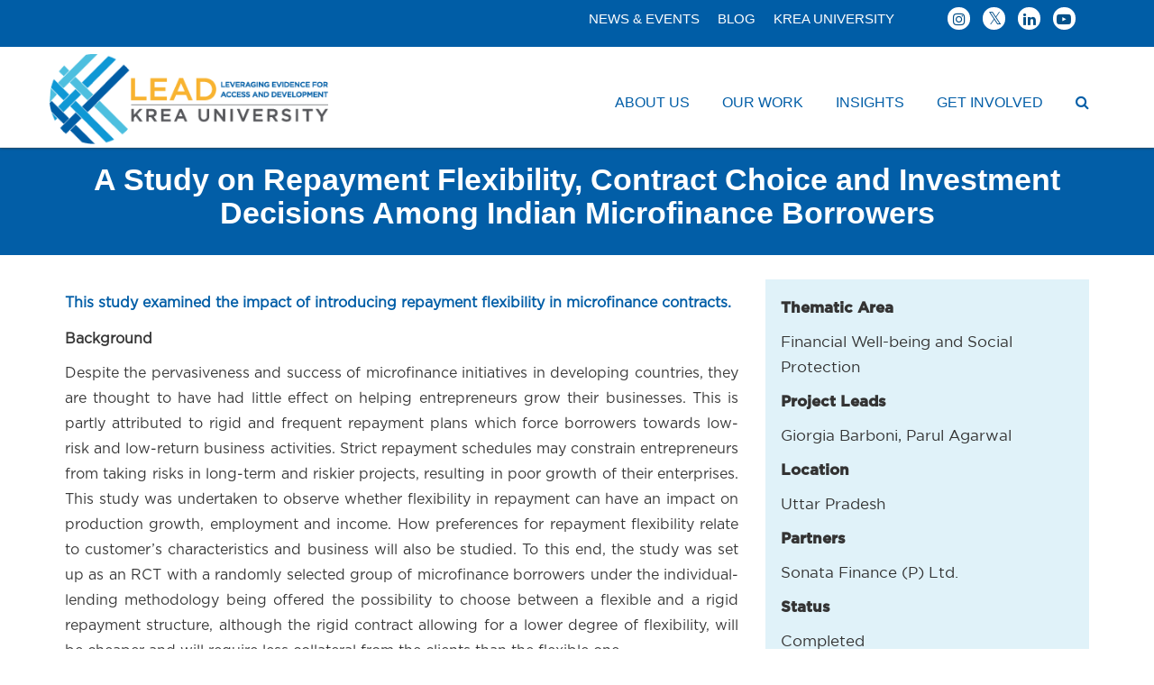

--- FILE ---
content_type: text/html; charset=UTF-8
request_url: https://ifmrlead.org/a-study-on-repayment-flexibility-contract-choice-and-investment-decisions-among-indian-microfinance-borrowers/
body_size: 40071
content:
<!DOCTYPE html>
<!--[if lt IE 7]>      <html class="no-js lt-ie9 lt-ie8 lt-ie7" dir="ltr" lang="en-US"> <![endif]-->
<!--[if IE 7]>         <html class="no-js lt-ie9 lt-ie8" dir="ltr" lang="en-US"> <![endif]-->
<!--[if IE 8]>         <html class="no-js lt-ie9" dir="ltr" lang="en-US"> <![endif]-->
<!--[if gt IE 8]><!--> <html class="no-js" dir="ltr" lang="en-US"> <!--<![endif]-->
<head>
	<!-- Google tag (gtag.js) -->
<script async src="https://www.googletagmanager.com/gtag/js?id=G-C3TX74X7XK"></script>
<script>
  window.dataLayer = window.dataLayer || [];
  function gtag(){dataLayer.push(arguments);}
  gtag('js', new Date());

  gtag('config', 'G-C3TX74X7XK');
</script>
  <meta charset="UTF-8">

	
   <link rel="icon" href="https://ifmrlead.org/favicon.ico" type="image/x-icon">
   
  <meta name="viewport" content="width=device-width, initial-scale=1.0">
  <link rel="alternate" type="application/rss+xml" title="LEAD at Krea University Feed" href="https://ifmrlead.org//feed/">
<style id="jetpack-boost-critical-css">@media all{ul{box-sizing:border-box}.entry-content{counter-reset:footnotes}.aligncenter{clear:both}html :where(img[class*=wp-image-]){height:auto;max-width:100%}}@media all{.fa{-moz-osx-font-smoothing:grayscale;-webkit-font-smoothing:antialiased;display:inline-block;font-style:normal;font-variant:normal;text-rendering:auto;line-height:1}.fa-caret-left:before{content:""}.fa-chevron-circle-right:before{content:""}.fa-facebook:before{content:""}.fa-instagram:before{content:""}.fa-linkedin:before{content:""}.fa-search:before{content:""}.fa-twitter:before{content:""}.sr-only{border:0;clip:rect(0,0,0,0);height:1px;margin:-1px;overflow:hidden;padding:0;position:absolute;width:1px}@font-face{font-family:"Font Awesome 5 Free";font-style:normal;font-weight:400;font-display:block}@font-face{font-family:"Font Awesome 5 Free";font-style:normal;font-weight:900;font-display:block}.fa{font-family:"Font Awesome 5 Free";font-weight:900}}@media all{html{-ms-text-size-adjust:100%;-webkit-text-size-adjust:100%}@-ms-viewport{width:device-width}}@media all{.pum-container,.pum-content,.pum-content+.pum-close,.pum-overlay{background:0 0;border:none;bottom:auto;clear:none;float:none;font-family:inherit;font-size:medium;font-style:normal;font-weight:400;height:auto;left:auto;letter-spacing:normal;line-height:normal;max-height:none;max-width:none;min-height:0;min-width:0;overflow:visible;position:static;right:auto;text-align:left;text-decoration:none;text-indent:0;text-transform:none;top:auto;visibility:visible;white-space:normal;width:auto;z-index:auto}.pum-content{position:relative;z-index:1}.pum-overlay{position:fixed}.pum-overlay{height:100%;width:100%;top:0;left:0;right:0;bottom:0;z-index:1999999999;overflow:initial;display:none}.pum-overlay,.pum-overlay *,.pum-overlay :after,.pum-overlay :before,.pum-overlay:after,.pum-overlay:before{box-sizing:border-box}.pum-container{top:100px;position:absolute;margin-bottom:3em;z-index:1999999999}.pum-container.pum-responsive{left:50%;margin-left:-47.5%;width:95%;height:auto;overflow:visible}.pum-container.pum-responsive img{max-width:100%;height:auto}@media only screen and (min-width:1024px){.pum-container.pum-responsive.pum-responsive-medium{margin-left:-30%;width:60%}}.pum-container .pum-content>:last-child{margin-bottom:0}.pum-container .pum-content>:first-child{margin-top:0}.pum-container .pum-content+.pum-close{text-decoration:none;text-align:center;line-height:1;position:absolute;min-width:1em;z-index:2;background-color:transparent}.pum-theme-1229,.pum-theme-lightbox{background-color:rgba(0,0,0,.6)}.pum-theme-1229 .pum-container,.pum-theme-lightbox .pum-container{padding:18px;border-radius:3px;border:0 solid #fbb42a;box-shadow:0 0 30px 0 #020202;background-color:#fff}.pum-theme-1229 .pum-content,.pum-theme-lightbox .pum-content{color:#000;font-family:inherit;font-weight:100}.pum-theme-1229 .pum-content+.pum-close,.pum-theme-lightbox .pum-content+.pum-close{position:absolute;height:26px;width:26px;left:auto;right:-13px;bottom:auto;top:-13px;padding:0;color:#fff;font-family:Arial;font-weight:100;font-size:24px;line-height:24px;border:2px solid #fff;border-radius:26px;box-shadow:0 0 15px 1px rgba(2,2,2,.75);text-shadow:0 0 0 rgba(0,0,0,.23);background-color:#000}#pum-23052{z-index:1999999999}#pum-1234{z-index:1999999999}}@media all{@font-face{font-family:FontAwesome;font-weight:400;font-display:swap;font-style:normal}.fa{display:inline-block;font:normal normal normal 14px/1 FontAwesome;font-size:inherit;text-rendering:auto;-webkit-font-smoothing:antialiased;-moz-osx-font-smoothing:grayscale}.fa-search:before{content:""}.fa-twitter:before{content:""}.fa-facebook:before{content:""}.fa-caret-left:before{content:""}.fa-linkedin:before{content:""}.fa-chevron-circle-right:before{content:""}.fa-youtube-play:before{content:""}.fa-instagram:before{content:""}.sr-only{position:absolute;width:1px;height:1px;padding:0;margin:-1px;overflow:hidden;clip:rect(0,0,0,0);border:0}}@media all{html{font-family:sans-serif;-ms-text-size-adjust:100%;-webkit-text-size-adjust:100%}body{margin:0}aside,footer,header,nav,section{display:block}a{background:0 0}b,strong{font-weight:700}h1{font-size:2em;margin:.67em 0}img{border:0}button,input{color:inherit;font:inherit;margin:0}button{overflow:visible}button{text-transform:none}button,input[type=submit]{-webkit-appearance:button}input{line-height:normal}input[type=search]{-webkit-appearance:textfield;-moz-box-sizing:content-box;-webkit-box-sizing:content-box;box-sizing:content-box}input[type=search]::-webkit-search-cancel-button{-webkit-appearance:none}*{-webkit-box-sizing:border-box;-moz-box-sizing:border-box;box-sizing:border-box}html{font-size:62.5%}body{font-family:"Helvetica Neue",Helvetica,Arial,sans-serif;font-size:14px;line-height:1.42857143;color:#333;background-color:#fff}button,input{font-family:inherit;font-size:inherit;line-height:inherit}a{color:#428bca;text-decoration:none}img{vertical-align:middle}.img-responsive{display:block;max-width:100%;height:auto}.sr-only{position:absolute;width:1px;height:1px;margin:-1px;padding:0;overflow:hidden;clip:rect(0,0,0,0);border:0}h1,h3,h4,h5{font-family:inherit;font-weight:500;line-height:1.1;color:inherit}h1,h3{margin-top:20px;margin-bottom:10px}h4,h5{margin-top:10px;margin-bottom:10px}h1{font-size:36px}h3{font-size:24px}h4{font-size:18px}h5{font-size:14px}p{margin:0 0 10px}ul{margin-top:0;margin-bottom:10px}ul ul{margin-bottom:0}.container{margin-right:auto;margin-left:auto;padding-left:15px;padding-right:15px}@media (min-width:768px){.container{width:750px}}@media (min-width:992px){.container{width:970px}}@media (min-width:1200px){.container{width:1170px}}@media (min-width:1600px){.container{width:calc(100% - 30px)!important;max-width:1500px!important}}.row{margin-left:-15px;margin-right:-15px}.col-md-12,.col-md-3,.col-md-4,.col-md-5,.col-md-6,.col-md-7,.col-md-8,.col-sm-6,.col-xs-12{position:relative;min-height:1px;padding-left:15px;padding-right:15px}.col-xs-12{float:left}.col-xs-12{width:100%}@media (min-width:768px){.col-sm-6{float:left}.col-sm-6{width:50%}}@media (min-width:992px){.col-md-12,.col-md-3,.col-md-4,.col-md-5,.col-md-6,.col-md-7,.col-md-8{float:left}.col-md-12{width:100%}.col-md-8{width:66.66666667%}.col-md-7{width:58.33333333%}.col-md-6{width:50%}.col-md-5{width:41.66666667%}.col-md-4{width:33.33333333%}.col-md-3{width:25%}}label{display:inline-block;margin-bottom:5px;font-weight:700}input[type=search]{-webkit-box-sizing:border-box;-moz-box-sizing:border-box;box-sizing:border-box}.form-control{display:block;width:100%;height:34px;padding:6px 12px;font-size:14px;line-height:1.42857143;color:#555;background-color:#fff;background-image:none;border:1px solid #ccc;border-radius:4px;-webkit-box-shadow:inset 0 1px 1px rgba(0,0,0,.075);box-shadow:inset 0 1px 1px rgba(0,0,0,.075)}.form-control::-moz-placeholder{color:#999;opacity:1}.form-control:-ms-input-placeholder{color:#999}.form-control::-webkit-input-placeholder{color:#999}input[type=search]{-webkit-appearance:none}@media (min-width:768px){.form-inline .form-control{display:inline-block;width:auto;vertical-align:middle}}.collapse{display:none}.caret{display:inline-block;width:0;height:0;margin-left:2px;vertical-align:middle;border-top:4px solid;border-right:4px solid transparent;border-left:4px solid transparent}.dropdown{position:relative}.dropdown-menu{position:absolute;top:100%;left:0;z-index:1000;display:none;float:left;min-width:160px;padding:5px 0;margin:2px 0 0;list-style:none;font-size:14px;background-color:#fff;border:1px solid #ccc;border:1px solid rgba(0,0,0,.15);border-radius:4px;-webkit-box-shadow:0 6px 12px rgba(0,0,0,.175);box-shadow:0 6px 12px rgba(0,0,0,.175);background-clip:padding-box}.dropdown-menu>li>a{display:block;padding:3px 20px;clear:both;font-weight:400;line-height:1.42857143;color:#333;white-space:nowrap}.nav{margin-bottom:0;padding-left:0;list-style:none}.nav>li{position:relative;display:block}.nav>li>a{position:relative;display:block;padding:10px 15px}.navbar{position:relative;min-height:50px;margin-bottom:20px;border:1px solid transparent}@media (min-width:768px){.navbar{border-radius:4px}}@media (min-width:768px){.navbar-header{float:left}}.navbar-collapse{max-height:340px;overflow-x:visible;padding-right:15px;padding-left:15px;border-top:1px solid transparent;box-shadow:inset 0 1px 0 rgba(255,255,255,.1);-webkit-overflow-scrolling:touch}@media (min-width:768px){.navbar-collapse{width:auto;border-top:0;box-shadow:none}.navbar-collapse.collapse{display:block!important;height:auto!important;padding-bottom:0;overflow:visible!important}.navbar-static-top .navbar-collapse{padding-left:0;padding-right:0}}.container>.navbar-collapse,.container>.navbar-header{margin-right:-15px;margin-left:-15px}@media (min-width:768px){.container>.navbar-collapse,.container>.navbar-header{margin-right:0;margin-left:0}}.navbar-static-top{z-index:1000;border-width:0 0 1px}@media (min-width:768px){.navbar-static-top{border-radius:0}}.navbar-toggle{position:relative;float:right;margin-right:15px;padding:9px 10px;margin-top:8px;margin-bottom:8px;background-color:transparent;background-image:none;border:1px solid transparent;border-radius:4px}.navbar-toggle .icon-bar{display:block;width:22px;height:2px;border-radius:1px}.navbar-toggle .icon-bar+.icon-bar{margin-top:4px}@media (min-width:768px){.navbar-toggle{display:none}}.navbar-nav{margin:7.5px -15px}.navbar-nav>li>a{padding-top:10px;padding-bottom:10px;line-height:20px}@media (min-width:768px){.navbar-nav{float:left;margin:0}.navbar-nav>li{float:left}.navbar-nav>li>a{padding-top:15px;padding-bottom:15px}}.navbar-nav>li>.dropdown-menu{margin-top:0;border-top-right-radius:0;border-top-left-radius:0}.navbar-default{background-color:#f8f8f8;border-color:#e7e7e7}.navbar-default .navbar-nav>li>a{color:#777}.navbar-default .navbar-toggle{border-color:#ddd}.navbar-default .navbar-toggle .icon-bar{background-color:#888}.navbar-default .navbar-collapse{border-color:#e7e7e7}.container:after,.container:before,.nav:after,.nav:before,.navbar-collapse:after,.navbar-collapse:before,.navbar-header:after,.navbar-header:before,.navbar:after,.navbar:before,.row:after,.row:before{content:" ";display:table}.container:after,.nav:after,.navbar-collapse:after,.navbar-header:after,.navbar:after,.row:after{clear:both}@-ms-viewport{width:device-width}html{font-size:100%}body{background:#fff;font-family:Lato,"Helvetica Neue",Helvetica,Arial,sans-serif;color:#5c5c5c;-webkit-font-smoothing:antialiased;-moz-osx-font-smoothing:grayscale;overflow-x:hidden}@font-face{font-family:GothamBook}.gothambk{font-family:GothamBook!important}img{max-width:100%;height:auto}.banner{z-index:999}.navbar{background-color:#fff;margin-bottom:0}#logo{float:left;display:block;margin:25px 0}.navbar .navbar-nav{float:right;text-align:right;margin:12px 0 0 0}.navbar .navbar-nav>li>a{position:relative;color:#5d5d5d;font-size:14px;font-weight:400;padding:15px 0;margin:0 15px}.navbar .navbar-nav>li>a:after{position:absolute;bottom:2px;left:0;content:"";width:2px;height:0;background-color:#fff}.navbar-nav>li+li{margin-left:2px}.navbar .navbar-nav .dropdown-menu{background-color:#353c40;border-radius:0!important}.navbar .navbar-nav .dropdown-menu li a{position:relative;font-size:14px}.navbar-collapse{max-height:none}.navbar-collapse ul{margin-bottom:10px}label{font-weight:600}.container{max-width:1300px;padding-left:0;padding-right:0}#loader-wrapper{position:fixed;top:0;left:0;width:100%;height:100%;z-index:1000;background:#fff}#loader{display:block;position:relative;left:50%;top:50%;width:80px;height:80px;margin:-40px 0 0-40px;border-radius:50%;border:3px solid transparent;border-top-color:#969696;z-index:1001}#loader:before{content:"";position:absolute;top:5px;left:5px;right:5px;bottom:5px;border-radius:50%;border:3px solid transparent;border-top-color:#9f9f9f}#loader:after{content:"";position:absolute;top:15px;left:15px;right:15px;bottom:15px;border-radius:50%;border:3px solid transparent;border-top-color:#c6c6c6}#loader-wrapper .loader-section{position:fixed;top:0;width:51%;height:100%;background:#fff;z-index:1000}#loader-wrapper .loader-section.section-left{left:0;display:none}#loader-wrapper .loader-section.section-right{right:0;display:none}li,p{font-size:15px;line-height:165%}p{font-family:Lato,"Helvetica Neue",Helvetica,Arial,sans-serif;font-weight:400;color:#5c5c5c;-webkit-font-smoothing:antialiased}a{color:#3a3b74}h1,h3,h4,h5{font-family:Lato,"Helvetica Neue",Helvetica,Arial,sans-serif;font-weight:600;line-height:1.1;color:#515151;-webkit-font-smoothing:antialiased}h1{font-size:56px}h3{font-size:30px}h4{font-size:25px}h5{font-size:22px}.single-post h1{font-size:48px}@media (max-width:991px){h1:not(.product_title){font-size:56px}.single-post h1{font-size:44px}}@media (max-width:767px){h1:not(.product_title){font-size:48px}.single-post h1{font-size:40px}}@media (max-width:479px){h1{font-size:35px}h3{font-size:22px}h4{font-size:18px}h5{font-size:15px}}.navbar-toggle{border:0;padding:10px 0}form input{font-family:Lato,"Helvetica Neue",Helvetica,Arial,sans-serif;box-shadow:none!important}input[type=email],input[type=text]{color:#5c5c5c!important;-webkit-appearance:none}form input[type=submit]{background:#3a3b74;color:#fff;padding:1px 30px;margin-top:0;border:0;opacity:1;-webkit-border-radius:50px;-moz-border-radius:50px;border-radius:50px}.th-widget-area .widget input[type=email],.th-widget-area .widget input[type=submit],.th-widget-area .widget input[type=text]{width:100%;max-width:450px}.th-widget-area .widget input{height:50px}.th-widget-area .widget input[type=submit]{padding:10px;margin:0;box-sizing:border-box!important;-moz-border-radius:50px;-webkit-border-radius:50px;border-radius:50px}.footer input[type=email],.footer input[type=text]{max-width:450px;color:#fff;background:0 0;border:1px solid #fff}.footer label{color:#c6c6c6!important}body:not(.elementor-page):not(.elementor-editor-active):not(.elementor-editor-preview) .th-no-sidebar .container{margin:0 auto!important}.post-meta{font-size:13px;color:#8b8b8b}.entry-content a{white-space:nowrap}.post-meta a{white-space:nowrap}.is-sticky{display:none}body.single .post-inner{padding-bottom:50px;border-bottom:0 solid #dedede}body.single .post-inner .entry-content:after,body.single .post-inner .entry-content:before{content:" ";display:table}body.single .post-inner .entry-content:after{clear:both}#themo_single_post_layout_content{padding:40px 0}body.single .wp-post-image{margin-bottom:20px}body.single .entry-content{padding:0 0 20px}.form-control{height:46px;border:1px solid #d3d3d3;border-radius:5px;-webkit-box-shadow:inset 0 0 0,0 0 0;box-shadow:inset 0 0 0,0 0 0}.th-widget-area .widget ul{margin:0;padding:0}.th-widget-area .widget ul li{padding:8px 0;list-style:none;border-bottom:1px solid #e2e2e2}.th-widget-area .widget ul li:first-child{padding-top:0}.sidebar{padding:0 15px 40px 40px}.sidebar .widget{margin-bottom:50px}.sidebar .widget-title{position:relative;font-size:20px;font-weight:400;color:#6d6d6d;padding-bottom:12px;margin-bottom:22px;border-bottom:1px solid #e2e2e2}.footer{background:#292e31;color:#d2d2d2;padding:70px 0 0;margin-top:-1px}.footer-btm-bar{padding:30px 0 20px}.footer-widgets.row{margin-bottom:0}.footer .widget{text-align:left;margin-bottom:10px}.footer h3{color:#fff}.footer a,.footer p{color:#d2d2d2}.footer .footer-copyright{text-align:center}.footer .widget-title{position:relative;font-size:18px;font-weight:400;margin-top:0;padding-bottom:20px;margin-bottom:26px;border-bottom:1px solid rgba(255,255,255,.1)}.footer .widget ul li,.footer ul li{border-bottom:0 solid rgba(255,255,255,.05)}@media (max-width:767px){.navbar .navbar-nav .dropdown-menu>li>a{white-space:normal}.navbar-nav>li+li{margin-left:0}.navbar .navbar-nav .dropdown-submenu .dropdown-menu{background-color:#eaeaea;margin-bottom:5px}.navbar .navbar-nav .dropdown-submenu .dropdown-menu li{padding-left:10px}.navbar .navbar-nav .dropdown-submenu:not(.open) .dropdown-toggle{background-color:transparent!important}.dropdown-toggle .caret{margin-left:4px}}@media (min-width:768px){.navbar .navbar-nav .dropdown .dropdown-menu .dropdown-menu{display:none!important}}.aligncenter{display:block;margin:0 auto}@media (max-width:479px){#logo{max-width:230px}}@media (min-width:480px) and (max-width:767px){#logo{max-width:310px}}@media (max-width:767px){#logo{margin-left:15px}.navbar-default .navbar-collapse{border:0}.navbar .navbar-nav{float:none;text-align:left;margin:0 0 10px;padding-top:15px;border-top:1px solid #e7e7e7!important}.navbar .navbar-nav>li>a{padding:10px 15px;margin-left:0;margin-right:0}.navbar .navbar-nav>li>a:after{height:0!important}.navbar .navbar-nav .dropdown-menu{background-color:#f4f4f4}.navbar .navbar-nav .dropdown-menu li a{line-height:200%}.sidebar{padding:40px 15px}.footer-widgets.row{margin-bottom:20px;padding-bottom:10px}.footer .widget{margin-bottom:50px}.footer .widget-title{margin-bottom:18px}}@media (min-width:768px){.navbar .navbar-nav .dropdown-menu{left:-10px;padding:12px 5px;border:0;box-shadow:0 0 5px 0 rgba(0,0,0,.2)}.navbar .navbar-nav .dropdown-menu li a{font-size:13px;text-align:left;padding:8px 20px;color:#c8c8c8}.navbar .navbar-nav li:last-child .dropdown-menu{right:-5px;left:auto}.navbar .caret{display:none}}@media (min-width:768px) and (max-width:991px){.sidebar{padding:40px 15px}.navbar .navbar-nav>li>a{margin-left:12px;margin-right:12px}}@media (max-width:991px){.footer-area-3{clear:left}}@media (min-width:1450px){.navbar .navbar-nav li:last-child .dropdown-menu{left:-10px;right:auto}}}</style><title>A Study on Repayment Flexibility, Contract Choice and Investment Decisions Among Indian Microfinance Borrowers | LEAD at Krea University</title>
	<style>img:is([sizes="auto" i], [sizes^="auto," i]) { contain-intrinsic-size: 3000px 1500px }</style>
	
		<!-- All in One SEO 4.2.7.1 - aioseo.com -->
		<meta name="description" content="This paper studies the impact of introducing repayment flexibility in microfinance contracts." />
		<meta name="robots" content="max-image-preview:large" />
		<meta name="google-site-verification" content="5iLN1S27XAEb_iG77y4G900xw-i8vviRa85sXCBUwOI" />
		<link rel="canonical" href="https://ifmrlead.org/a-study-on-repayment-flexibility-contract-choice-and-investment-decisions-among-indian-microfinance-borrowers/" />
		<meta name="generator" content="All in One SEO (AIOSEO) 4.2.7.1 " />
		<meta property="og:locale" content="en_US" />
		<meta property="og:site_name" content="LEAD at Krea University |" />
		<meta property="og:type" content="article" />
		<meta property="og:title" content="A Study on Repayment Flexibility, Contract Choice and Investment Decisions Among Indian Microfinance Borrowers | LEAD at Krea University" />
		<meta property="og:description" content="This paper studies the impact of introducing repayment flexibility in microfinance contracts." />
		<meta property="og:url" content="https://ifmrlead.org/a-study-on-repayment-flexibility-contract-choice-and-investment-decisions-among-indian-microfinance-borrowers/" />
		<meta property="og:image" content="https://ifmrlead.org/wp-content/uploads/2021/04/Asset-4.png" />
		<meta property="og:image:secure_url" content="https://ifmrlead.org/wp-content/uploads/2021/04/Asset-4.png" />
		<meta property="og:image:width" content="430" />
		<meta property="og:image:height" content="139" />
		<meta property="article:published_time" content="2015-01-01T17:43:52+00:00" />
		<meta property="article:modified_time" content="2025-06-04T08:24:09+00:00" />
		<meta property="article:publisher" content="https://www.facebook.com/LEADatKrea/" />
		<meta name="twitter:card" content="summary" />
		<meta name="twitter:site" content="@LEADatKrea" />
		<meta name="twitter:title" content="A Study on Repayment Flexibility, Contract Choice and Investment Decisions Among Indian Microfinance Borrowers | LEAD at Krea University" />
		<meta name="twitter:description" content="This paper studies the impact of introducing repayment flexibility in microfinance contracts." />
		<meta name="twitter:creator" content="@LEADatKrea" />
		<meta name="twitter:image" content="https://ifmrlead.org/wp-content/uploads/2021/04/Asset-4.png" />
		<script type="application/ld+json" class="aioseo-schema">
			{"@context":"https:\/\/schema.org","@graph":[{"@type":"BlogPosting","@id":"https:\/\/ifmrlead.org\/a-study-on-repayment-flexibility-contract-choice-and-investment-decisions-among-indian-microfinance-borrowers\/#blogposting","name":"A Study on Repayment Flexibility, Contract Choice and Investment Decisions Among Indian Microfinance Borrowers | LEAD at Krea University","headline":"A Study on Repayment Flexibility, Contract Choice and Investment Decisions Among Indian Microfinance Borrowers","author":{"@id":"https:\/\/ifmrlead.org\/author\/admin\/#author"},"publisher":{"@id":"https:\/\/ifmrlead.org\/#organization"},"image":{"@type":"ImageObject","url":"https:\/\/ifmrlead.org\/wp-content\/uploads\/2025\/10\/favicon.png","@id":"https:\/\/ifmrlead.org\/#articleImage","width":512,"height":512},"datePublished":"2015-01-01T17:43:52+00:00","dateModified":"2025-06-04T08:24:09+00:00","inLanguage":"en-US","mainEntityOfPage":{"@id":"https:\/\/ifmrlead.org\/a-study-on-repayment-flexibility-contract-choice-and-investment-decisions-among-indian-microfinance-borrowers\/#webpage"},"isPartOf":{"@id":"https:\/\/ifmrlead.org\/a-study-on-repayment-flexibility-contract-choice-and-investment-decisions-among-indian-microfinance-borrowers\/#webpage"},"articleSection":"Projects, Completed, Financial Well-being and Social Protection"},{"@type":"BreadcrumbList","@id":"https:\/\/ifmrlead.org\/a-study-on-repayment-flexibility-contract-choice-and-investment-decisions-among-indian-microfinance-borrowers\/#breadcrumblist","itemListElement":[{"@type":"ListItem","@id":"https:\/\/ifmrlead.org\/#listItem","position":1,"item":{"@type":"WebPage","@id":"https:\/\/ifmrlead.org\/","name":"Home","description":"At LEAD, we believe in the transformative power of strategic alliances in solving critical development challenges and accelerating progress. Interested? COLLABORATE Our Publications Decoded: Women and the Future of Digital Work in India Report November 2025 Eligible, but Excluded? How Women Entrepreneurs Navigate Formal Credit Systems Report September 2025 Whose Phone Is It Anyway? How","url":"https:\/\/ifmrlead.org\/"},"nextItem":"https:\/\/ifmrlead.org\/a-study-on-repayment-flexibility-contract-choice-and-investment-decisions-among-indian-microfinance-borrowers\/#listItem"},{"@type":"ListItem","@id":"https:\/\/ifmrlead.org\/a-study-on-repayment-flexibility-contract-choice-and-investment-decisions-among-indian-microfinance-borrowers\/#listItem","position":2,"item":{"@type":"WebPage","@id":"https:\/\/ifmrlead.org\/a-study-on-repayment-flexibility-contract-choice-and-investment-decisions-among-indian-microfinance-borrowers\/","name":"A Study on Repayment Flexibility, Contract Choice and Investment Decisions Among Indian Microfinance Borrowers","description":"This paper studies the impact of introducing repayment flexibility in microfinance contracts.","url":"https:\/\/ifmrlead.org\/a-study-on-repayment-flexibility-contract-choice-and-investment-decisions-among-indian-microfinance-borrowers\/"},"previousItem":"https:\/\/ifmrlead.org\/#listItem"}]},{"@type":"Organization","@id":"https:\/\/ifmrlead.org\/#organization","name":"LEAD at Krea University","url":"https:\/\/ifmrlead.org\/","logo":{"@type":"ImageObject","url":"https:\/\/ifmrlead.org\/wp-content\/uploads\/2025\/10\/favicon.png","@id":"https:\/\/ifmrlead.org\/#organizationLogo","width":512,"height":512},"image":{"@id":"https:\/\/ifmrlead.org\/#organizationLogo"},"sameAs":["https:\/\/www.facebook.com\/LEADatKrea\/","https:\/\/twitter.com\/LEADatKrea","https:\/\/www.linkedin.com\/company\/ifmr-lead"]},{"@type":"WebPage","@id":"https:\/\/ifmrlead.org\/a-study-on-repayment-flexibility-contract-choice-and-investment-decisions-among-indian-microfinance-borrowers\/#webpage","url":"https:\/\/ifmrlead.org\/a-study-on-repayment-flexibility-contract-choice-and-investment-decisions-among-indian-microfinance-borrowers\/","name":"A Study on Repayment Flexibility, Contract Choice and Investment Decisions Among Indian Microfinance Borrowers | LEAD at Krea University","description":"This paper studies the impact of introducing repayment flexibility in microfinance contracts.","inLanguage":"en-US","isPartOf":{"@id":"https:\/\/ifmrlead.org\/#website"},"breadcrumb":{"@id":"https:\/\/ifmrlead.org\/a-study-on-repayment-flexibility-contract-choice-and-investment-decisions-among-indian-microfinance-borrowers\/#breadcrumblist"},"author":"https:\/\/ifmrlead.org\/author\/admin\/#author","creator":"https:\/\/ifmrlead.org\/author\/admin\/#author","datePublished":"2015-01-01T17:43:52+00:00","dateModified":"2025-06-04T08:24:09+00:00"},{"@type":"WebSite","@id":"https:\/\/ifmrlead.org\/#website","url":"https:\/\/ifmrlead.org\/","name":"LEAD at Krea University","inLanguage":"en-US","publisher":{"@id":"https:\/\/ifmrlead.org\/#organization"}}]}
		</script>
		<!-- All in One SEO -->

<link rel='dns-prefetch' href='//fonts.googleapis.com' />
<link rel="alternate" type="application/rss+xml" title="LEAD at Krea University &raquo; Feed" href="https://ifmrlead.org/feed/" />
<link rel="alternate" type="application/rss+xml" title="LEAD at Krea University &raquo; Comments Feed" href="https://ifmrlead.org/comments/feed/" />
<link rel="alternate" type="application/rss+xml" title="LEAD at Krea University &raquo; A Study on Repayment Flexibility, Contract Choice and Investment Decisions Among Indian Microfinance Borrowers Comments Feed" href="https://ifmrlead.org/a-study-on-repayment-flexibility-contract-choice-and-investment-decisions-among-indian-microfinance-borrowers/feed/" />
<script type="text/javascript">
/* <![CDATA[ */
window._wpemojiSettings = {"baseUrl":"https:\/\/s.w.org\/images\/core\/emoji\/16.0.1\/72x72\/","ext":".png","svgUrl":"https:\/\/s.w.org\/images\/core\/emoji\/16.0.1\/svg\/","svgExt":".svg","source":{"concatemoji":"https:\/\/ifmrlead.org\/wp-includes\/js\/wp-emoji-release.min.js?ver=6.8.3"}};
/*! This file is auto-generated */
!function(s,n){var o,i,e;function c(e){try{var t={supportTests:e,timestamp:(new Date).valueOf()};sessionStorage.setItem(o,JSON.stringify(t))}catch(e){}}function p(e,t,n){e.clearRect(0,0,e.canvas.width,e.canvas.height),e.fillText(t,0,0);var t=new Uint32Array(e.getImageData(0,0,e.canvas.width,e.canvas.height).data),a=(e.clearRect(0,0,e.canvas.width,e.canvas.height),e.fillText(n,0,0),new Uint32Array(e.getImageData(0,0,e.canvas.width,e.canvas.height).data));return t.every(function(e,t){return e===a[t]})}function u(e,t){e.clearRect(0,0,e.canvas.width,e.canvas.height),e.fillText(t,0,0);for(var n=e.getImageData(16,16,1,1),a=0;a<n.data.length;a++)if(0!==n.data[a])return!1;return!0}function f(e,t,n,a){switch(t){case"flag":return n(e,"\ud83c\udff3\ufe0f\u200d\u26a7\ufe0f","\ud83c\udff3\ufe0f\u200b\u26a7\ufe0f")?!1:!n(e,"\ud83c\udde8\ud83c\uddf6","\ud83c\udde8\u200b\ud83c\uddf6")&&!n(e,"\ud83c\udff4\udb40\udc67\udb40\udc62\udb40\udc65\udb40\udc6e\udb40\udc67\udb40\udc7f","\ud83c\udff4\u200b\udb40\udc67\u200b\udb40\udc62\u200b\udb40\udc65\u200b\udb40\udc6e\u200b\udb40\udc67\u200b\udb40\udc7f");case"emoji":return!a(e,"\ud83e\udedf")}return!1}function g(e,t,n,a){var r="undefined"!=typeof WorkerGlobalScope&&self instanceof WorkerGlobalScope?new OffscreenCanvas(300,150):s.createElement("canvas"),o=r.getContext("2d",{willReadFrequently:!0}),i=(o.textBaseline="top",o.font="600 32px Arial",{});return e.forEach(function(e){i[e]=t(o,e,n,a)}),i}function t(e){var t=s.createElement("script");t.src=e,t.defer=!0,s.head.appendChild(t)}"undefined"!=typeof Promise&&(o="wpEmojiSettingsSupports",i=["flag","emoji"],n.supports={everything:!0,everythingExceptFlag:!0},e=new Promise(function(e){s.addEventListener("DOMContentLoaded",e,{once:!0})}),new Promise(function(t){var n=function(){try{var e=JSON.parse(sessionStorage.getItem(o));if("object"==typeof e&&"number"==typeof e.timestamp&&(new Date).valueOf()<e.timestamp+604800&&"object"==typeof e.supportTests)return e.supportTests}catch(e){}return null}();if(!n){if("undefined"!=typeof Worker&&"undefined"!=typeof OffscreenCanvas&&"undefined"!=typeof URL&&URL.createObjectURL&&"undefined"!=typeof Blob)try{var e="postMessage("+g.toString()+"("+[JSON.stringify(i),f.toString(),p.toString(),u.toString()].join(",")+"));",a=new Blob([e],{type:"text/javascript"}),r=new Worker(URL.createObjectURL(a),{name:"wpTestEmojiSupports"});return void(r.onmessage=function(e){c(n=e.data),r.terminate(),t(n)})}catch(e){}c(n=g(i,f,p,u))}t(n)}).then(function(e){for(var t in e)n.supports[t]=e[t],n.supports.everything=n.supports.everything&&n.supports[t],"flag"!==t&&(n.supports.everythingExceptFlag=n.supports.everythingExceptFlag&&n.supports[t]);n.supports.everythingExceptFlag=n.supports.everythingExceptFlag&&!n.supports.flag,n.DOMReady=!1,n.readyCallback=function(){n.DOMReady=!0}}).then(function(){return e}).then(function(){var e;n.supports.everything||(n.readyCallback(),(e=n.source||{}).concatemoji?t(e.concatemoji):e.wpemoji&&e.twemoji&&(t(e.twemoji),t(e.wpemoji)))}))}((window,document),window._wpemojiSettings);
/* ]]> */
</script>
<style id='cf-frontend-style-inline-css' type='text/css'>
@font-face {
	font-family: 'GothamMedium';
	font-style: normal;
	font-weight: 400;
	font-display: swap;
	src: url('https://ifmrlead.org/wp-content/uploads/2019/09/Gotham-Medium-Regular.ttf') format('truetype'),
		url('https://ifmrlead.org/wp-content/uploads/2019/09/Gotham-Medium.otf') format('OpenType');
}
@font-face {
	font-family: 'GothamBook';
	font-style: normal;
	font-weight: 400;
	font-display: swap;
	src: url('https://ifmrlead.org/wp-content/uploads/2019/09/GothamBook.woff') format('woff'),
		url('https://ifmrlead.org/wp-content/uploads/2019/09/GothamBook.ttf') format('truetype'),
		url('https://ifmrlead.org/wp-content/uploads/2019/09/GothamBook.eot?#iefix') format('embedded-opentype'),
		url('https://ifmrlead.org/wp-content/uploads/2019/09/GothamBookFont.otf') format('OpenType');
}
@font-face {
	font-family: 'GothamBold';
	font-style: normal;
	font-weight: 400;
	font-display: swap;
	src: url('https://ifmrlead.org/wp-content/uploads/2019/09/Gotham-Bold.woff') format('woff'),
		url('https://ifmrlead.org/wp-content/uploads/2019/09/Gotham-Bold-Regular.ttf') format('truetype'),
		url('https://ifmrlead.org/wp-content/uploads/2019/09/Gotham-Bold.otf') format('OpenType');
}
</style>
<noscript><link rel='stylesheet' id='themo-icons-css' href='https://ifmrlead.org/wp-content/plugins/th-widget-pack/assets/icons/icons.css?ver=1.5.7' type='text/css' media='all' />
</noscript><link rel='stylesheet' id='themo-icons-css' href='https://ifmrlead.org/wp-content/plugins/th-widget-pack/assets/icons/icons.css?ver=1.5.7' type='text/css' media="not all" data-media="all" onload="this.media=this.dataset.media; delete this.dataset.media; this.removeAttribute( 'onload' );" />
<style id='wp-emoji-styles-inline-css' type='text/css'>

	img.wp-smiley, img.emoji {
		display: inline !important;
		border: none !important;
		box-shadow: none !important;
		height: 1em !important;
		width: 1em !important;
		margin: 0 0.07em !important;
		vertical-align: -0.1em !important;
		background: none !important;
		padding: 0 !important;
	}
</style>
<noscript><link rel='stylesheet' id='wp-block-library-css' href='https://ifmrlead.org/wp-includes/css/dist/block-library/style.min.css?ver=6.8.3' type='text/css' media='all' />
</noscript><link rel='stylesheet' id='wp-block-library-css' href='https://ifmrlead.org/wp-includes/css/dist/block-library/style.min.css?ver=6.8.3' type='text/css' media="not all" data-media="all" onload="this.media=this.dataset.media; delete this.dataset.media; this.removeAttribute( 'onload' );" />
<style id='classic-theme-styles-inline-css' type='text/css'>
/*! This file is auto-generated */
.wp-block-button__link{color:#fff;background-color:#32373c;border-radius:9999px;box-shadow:none;text-decoration:none;padding:calc(.667em + 2px) calc(1.333em + 2px);font-size:1.125em}.wp-block-file__button{background:#32373c;color:#fff;text-decoration:none}
</style>
<noscript><link rel='stylesheet' id='wp-components-css' href='https://ifmrlead.org/wp-includes/css/dist/components/style.min.css?ver=6.8.3' type='text/css' media='all' />
</noscript><link rel='stylesheet' id='wp-components-css' href='https://ifmrlead.org/wp-includes/css/dist/components/style.min.css?ver=6.8.3' type='text/css' media="not all" data-media="all" onload="this.media=this.dataset.media; delete this.dataset.media; this.removeAttribute( 'onload' );" />
<noscript><link rel='stylesheet' id='wp-preferences-css' href='https://ifmrlead.org/wp-includes/css/dist/preferences/style.min.css?ver=6.8.3' type='text/css' media='all' />
</noscript><link rel='stylesheet' id='wp-preferences-css' href='https://ifmrlead.org/wp-includes/css/dist/preferences/style.min.css?ver=6.8.3' type='text/css' media="not all" data-media="all" onload="this.media=this.dataset.media; delete this.dataset.media; this.removeAttribute( 'onload' );" />
<noscript><link rel='stylesheet' id='wp-block-editor-css' href='https://ifmrlead.org/wp-includes/css/dist/block-editor/style.min.css?ver=6.8.3' type='text/css' media='all' />
</noscript><link rel='stylesheet' id='wp-block-editor-css' href='https://ifmrlead.org/wp-includes/css/dist/block-editor/style.min.css?ver=6.8.3' type='text/css' media="not all" data-media="all" onload="this.media=this.dataset.media; delete this.dataset.media; this.removeAttribute( 'onload' );" />
<noscript><link rel='stylesheet' id='wp-reusable-blocks-css' href='https://ifmrlead.org/wp-includes/css/dist/reusable-blocks/style.min.css?ver=6.8.3' type='text/css' media='all' />
</noscript><link rel='stylesheet' id='wp-reusable-blocks-css' href='https://ifmrlead.org/wp-includes/css/dist/reusable-blocks/style.min.css?ver=6.8.3' type='text/css' media="not all" data-media="all" onload="this.media=this.dataset.media; delete this.dataset.media; this.removeAttribute( 'onload' );" />
<noscript><link rel='stylesheet' id='wp-patterns-css' href='https://ifmrlead.org/wp-includes/css/dist/patterns/style.min.css?ver=6.8.3' type='text/css' media='all' />
</noscript><link rel='stylesheet' id='wp-patterns-css' href='https://ifmrlead.org/wp-includes/css/dist/patterns/style.min.css?ver=6.8.3' type='text/css' media="not all" data-media="all" onload="this.media=this.dataset.media; delete this.dataset.media; this.removeAttribute( 'onload' );" />
<noscript><link rel='stylesheet' id='wp-editor-css' href='https://ifmrlead.org/wp-includes/css/dist/editor/style.min.css?ver=6.8.3' type='text/css' media='all' />
</noscript><link rel='stylesheet' id='wp-editor-css' href='https://ifmrlead.org/wp-includes/css/dist/editor/style.min.css?ver=6.8.3' type='text/css' media="not all" data-media="all" onload="this.media=this.dataset.media; delete this.dataset.media; this.removeAttribute( 'onload' );" />
<noscript><link rel='stylesheet' id='sjb_shortcode_block-cgb-style-css-css' href='https://ifmrlead.org/wp-content/plugins/simple-job-board/sjb-block/dist/blocks.style.build.css' type='text/css' media='all' />
</noscript><link rel='stylesheet' id='sjb_shortcode_block-cgb-style-css-css' href='https://ifmrlead.org/wp-content/plugins/simple-job-board/sjb-block/dist/blocks.style.build.css' type='text/css' media="not all" data-media="all" onload="this.media=this.dataset.media; delete this.dataset.media; this.removeAttribute( 'onload' );" />
<noscript><link rel='stylesheet' id='popup-maker-block-library-style-css' href='https://ifmrlead.org/wp-content/plugins/popup-maker/dist/packages/block-library-style.css?ver=dbea705cfafe089d65f1' type='text/css' media='all' />
</noscript><link rel='stylesheet' id='popup-maker-block-library-style-css' href='https://ifmrlead.org/wp-content/plugins/popup-maker/dist/packages/block-library-style.css?ver=dbea705cfafe089d65f1' type='text/css' media="not all" data-media="all" onload="this.media=this.dataset.media; delete this.dataset.media; this.removeAttribute( 'onload' );" />
<style id='global-styles-inline-css' type='text/css'>
:root{--wp--preset--aspect-ratio--square: 1;--wp--preset--aspect-ratio--4-3: 4/3;--wp--preset--aspect-ratio--3-4: 3/4;--wp--preset--aspect-ratio--3-2: 3/2;--wp--preset--aspect-ratio--2-3: 2/3;--wp--preset--aspect-ratio--16-9: 16/9;--wp--preset--aspect-ratio--9-16: 9/16;--wp--preset--color--black: #000000;--wp--preset--color--cyan-bluish-gray: #abb8c3;--wp--preset--color--white: #ffffff;--wp--preset--color--pale-pink: #f78da7;--wp--preset--color--vivid-red: #cf2e2e;--wp--preset--color--luminous-vivid-orange: #ff6900;--wp--preset--color--luminous-vivid-amber: #fcb900;--wp--preset--color--light-green-cyan: #7bdcb5;--wp--preset--color--vivid-green-cyan: #00d084;--wp--preset--color--pale-cyan-blue: #8ed1fc;--wp--preset--color--vivid-cyan-blue: #0693e3;--wp--preset--color--vivid-purple: #9b51e0;--wp--preset--gradient--vivid-cyan-blue-to-vivid-purple: linear-gradient(135deg,rgba(6,147,227,1) 0%,rgb(155,81,224) 100%);--wp--preset--gradient--light-green-cyan-to-vivid-green-cyan: linear-gradient(135deg,rgb(122,220,180) 0%,rgb(0,208,130) 100%);--wp--preset--gradient--luminous-vivid-amber-to-luminous-vivid-orange: linear-gradient(135deg,rgba(252,185,0,1) 0%,rgba(255,105,0,1) 100%);--wp--preset--gradient--luminous-vivid-orange-to-vivid-red: linear-gradient(135deg,rgba(255,105,0,1) 0%,rgb(207,46,46) 100%);--wp--preset--gradient--very-light-gray-to-cyan-bluish-gray: linear-gradient(135deg,rgb(238,238,238) 0%,rgb(169,184,195) 100%);--wp--preset--gradient--cool-to-warm-spectrum: linear-gradient(135deg,rgb(74,234,220) 0%,rgb(151,120,209) 20%,rgb(207,42,186) 40%,rgb(238,44,130) 60%,rgb(251,105,98) 80%,rgb(254,248,76) 100%);--wp--preset--gradient--blush-light-purple: linear-gradient(135deg,rgb(255,206,236) 0%,rgb(152,150,240) 100%);--wp--preset--gradient--blush-bordeaux: linear-gradient(135deg,rgb(254,205,165) 0%,rgb(254,45,45) 50%,rgb(107,0,62) 100%);--wp--preset--gradient--luminous-dusk: linear-gradient(135deg,rgb(255,203,112) 0%,rgb(199,81,192) 50%,rgb(65,88,208) 100%);--wp--preset--gradient--pale-ocean: linear-gradient(135deg,rgb(255,245,203) 0%,rgb(182,227,212) 50%,rgb(51,167,181) 100%);--wp--preset--gradient--electric-grass: linear-gradient(135deg,rgb(202,248,128) 0%,rgb(113,206,126) 100%);--wp--preset--gradient--midnight: linear-gradient(135deg,rgb(2,3,129) 0%,rgb(40,116,252) 100%);--wp--preset--font-size--small: 13px;--wp--preset--font-size--medium: 20px;--wp--preset--font-size--large: 36px;--wp--preset--font-size--x-large: 42px;--wp--preset--spacing--20: 0.44rem;--wp--preset--spacing--30: 0.67rem;--wp--preset--spacing--40: 1rem;--wp--preset--spacing--50: 1.5rem;--wp--preset--spacing--60: 2.25rem;--wp--preset--spacing--70: 3.38rem;--wp--preset--spacing--80: 5.06rem;--wp--preset--shadow--natural: 6px 6px 9px rgba(0, 0, 0, 0.2);--wp--preset--shadow--deep: 12px 12px 50px rgba(0, 0, 0, 0.4);--wp--preset--shadow--sharp: 6px 6px 0px rgba(0, 0, 0, 0.2);--wp--preset--shadow--outlined: 6px 6px 0px -3px rgba(255, 255, 255, 1), 6px 6px rgba(0, 0, 0, 1);--wp--preset--shadow--crisp: 6px 6px 0px rgba(0, 0, 0, 1);}:where(.is-layout-flex){gap: 0.5em;}:where(.is-layout-grid){gap: 0.5em;}body .is-layout-flex{display: flex;}.is-layout-flex{flex-wrap: wrap;align-items: center;}.is-layout-flex > :is(*, div){margin: 0;}body .is-layout-grid{display: grid;}.is-layout-grid > :is(*, div){margin: 0;}:where(.wp-block-columns.is-layout-flex){gap: 2em;}:where(.wp-block-columns.is-layout-grid){gap: 2em;}:where(.wp-block-post-template.is-layout-flex){gap: 1.25em;}:where(.wp-block-post-template.is-layout-grid){gap: 1.25em;}.has-black-color{color: var(--wp--preset--color--black) !important;}.has-cyan-bluish-gray-color{color: var(--wp--preset--color--cyan-bluish-gray) !important;}.has-white-color{color: var(--wp--preset--color--white) !important;}.has-pale-pink-color{color: var(--wp--preset--color--pale-pink) !important;}.has-vivid-red-color{color: var(--wp--preset--color--vivid-red) !important;}.has-luminous-vivid-orange-color{color: var(--wp--preset--color--luminous-vivid-orange) !important;}.has-luminous-vivid-amber-color{color: var(--wp--preset--color--luminous-vivid-amber) !important;}.has-light-green-cyan-color{color: var(--wp--preset--color--light-green-cyan) !important;}.has-vivid-green-cyan-color{color: var(--wp--preset--color--vivid-green-cyan) !important;}.has-pale-cyan-blue-color{color: var(--wp--preset--color--pale-cyan-blue) !important;}.has-vivid-cyan-blue-color{color: var(--wp--preset--color--vivid-cyan-blue) !important;}.has-vivid-purple-color{color: var(--wp--preset--color--vivid-purple) !important;}.has-black-background-color{background-color: var(--wp--preset--color--black) !important;}.has-cyan-bluish-gray-background-color{background-color: var(--wp--preset--color--cyan-bluish-gray) !important;}.has-white-background-color{background-color: var(--wp--preset--color--white) !important;}.has-pale-pink-background-color{background-color: var(--wp--preset--color--pale-pink) !important;}.has-vivid-red-background-color{background-color: var(--wp--preset--color--vivid-red) !important;}.has-luminous-vivid-orange-background-color{background-color: var(--wp--preset--color--luminous-vivid-orange) !important;}.has-luminous-vivid-amber-background-color{background-color: var(--wp--preset--color--luminous-vivid-amber) !important;}.has-light-green-cyan-background-color{background-color: var(--wp--preset--color--light-green-cyan) !important;}.has-vivid-green-cyan-background-color{background-color: var(--wp--preset--color--vivid-green-cyan) !important;}.has-pale-cyan-blue-background-color{background-color: var(--wp--preset--color--pale-cyan-blue) !important;}.has-vivid-cyan-blue-background-color{background-color: var(--wp--preset--color--vivid-cyan-blue) !important;}.has-vivid-purple-background-color{background-color: var(--wp--preset--color--vivid-purple) !important;}.has-black-border-color{border-color: var(--wp--preset--color--black) !important;}.has-cyan-bluish-gray-border-color{border-color: var(--wp--preset--color--cyan-bluish-gray) !important;}.has-white-border-color{border-color: var(--wp--preset--color--white) !important;}.has-pale-pink-border-color{border-color: var(--wp--preset--color--pale-pink) !important;}.has-vivid-red-border-color{border-color: var(--wp--preset--color--vivid-red) !important;}.has-luminous-vivid-orange-border-color{border-color: var(--wp--preset--color--luminous-vivid-orange) !important;}.has-luminous-vivid-amber-border-color{border-color: var(--wp--preset--color--luminous-vivid-amber) !important;}.has-light-green-cyan-border-color{border-color: var(--wp--preset--color--light-green-cyan) !important;}.has-vivid-green-cyan-border-color{border-color: var(--wp--preset--color--vivid-green-cyan) !important;}.has-pale-cyan-blue-border-color{border-color: var(--wp--preset--color--pale-cyan-blue) !important;}.has-vivid-cyan-blue-border-color{border-color: var(--wp--preset--color--vivid-cyan-blue) !important;}.has-vivid-purple-border-color{border-color: var(--wp--preset--color--vivid-purple) !important;}.has-vivid-cyan-blue-to-vivid-purple-gradient-background{background: var(--wp--preset--gradient--vivid-cyan-blue-to-vivid-purple) !important;}.has-light-green-cyan-to-vivid-green-cyan-gradient-background{background: var(--wp--preset--gradient--light-green-cyan-to-vivid-green-cyan) !important;}.has-luminous-vivid-amber-to-luminous-vivid-orange-gradient-background{background: var(--wp--preset--gradient--luminous-vivid-amber-to-luminous-vivid-orange) !important;}.has-luminous-vivid-orange-to-vivid-red-gradient-background{background: var(--wp--preset--gradient--luminous-vivid-orange-to-vivid-red) !important;}.has-very-light-gray-to-cyan-bluish-gray-gradient-background{background: var(--wp--preset--gradient--very-light-gray-to-cyan-bluish-gray) !important;}.has-cool-to-warm-spectrum-gradient-background{background: var(--wp--preset--gradient--cool-to-warm-spectrum) !important;}.has-blush-light-purple-gradient-background{background: var(--wp--preset--gradient--blush-light-purple) !important;}.has-blush-bordeaux-gradient-background{background: var(--wp--preset--gradient--blush-bordeaux) !important;}.has-luminous-dusk-gradient-background{background: var(--wp--preset--gradient--luminous-dusk) !important;}.has-pale-ocean-gradient-background{background: var(--wp--preset--gradient--pale-ocean) !important;}.has-electric-grass-gradient-background{background: var(--wp--preset--gradient--electric-grass) !important;}.has-midnight-gradient-background{background: var(--wp--preset--gradient--midnight) !important;}.has-small-font-size{font-size: var(--wp--preset--font-size--small) !important;}.has-medium-font-size{font-size: var(--wp--preset--font-size--medium) !important;}.has-large-font-size{font-size: var(--wp--preset--font-size--large) !important;}.has-x-large-font-size{font-size: var(--wp--preset--font-size--x-large) !important;}
:where(.wp-block-post-template.is-layout-flex){gap: 1.25em;}:where(.wp-block-post-template.is-layout-grid){gap: 1.25em;}
:where(.wp-block-columns.is-layout-flex){gap: 2em;}:where(.wp-block-columns.is-layout-grid){gap: 2em;}
:root :where(.wp-block-pullquote){font-size: 1.5em;line-height: 1.6;}
</style>
<noscript><link rel='stylesheet' id='contact-form-7-css' href='https://ifmrlead.org/wp-content/plugins/contact-form-7/includes/css/styles.css?ver=6.1.4' type='text/css' media='all' />
</noscript><link rel='stylesheet' id='contact-form-7-css' href='https://ifmrlead.org/wp-content/plugins/contact-form-7/includes/css/styles.css?ver=6.1.4' type='text/css' media="not all" data-media="all" onload="this.media=this.dataset.media; delete this.dataset.media; this.removeAttribute( 'onload' );" />
<noscript><link rel='stylesheet' id='rs-plugin-settings-css' href='https://ifmrlead.org/wp-content/plugins/revslider/public/assets/css/settings.css?ver=5.4.8.3' type='text/css' media='all' />
</noscript><link rel='stylesheet' id='rs-plugin-settings-css' href='https://ifmrlead.org/wp-content/plugins/revslider/public/assets/css/settings.css?ver=5.4.8.3' type='text/css' media="not all" data-media="all" onload="this.media=this.dataset.media; delete this.dataset.media; this.removeAttribute( 'onload' );" />
<style id='rs-plugin-settings-inline-css' type='text/css'>
#rs-demo-id {}
</style>
<noscript><link rel='stylesheet' id='simple-job-board-google-fonts-css' href='https://fonts.googleapis.com/css?family=Roboto%3A100%2C100i%2C300%2C300i%2C400%2C400i%2C500%2C500i%2C700%2C700i%2C900%2C900i&#038;ver=2.10.3' type='text/css' media='all' />
</noscript><link rel='stylesheet' id='simple-job-board-google-fonts-css' href='https://fonts.googleapis.com/css?family=Roboto%3A100%2C100i%2C300%2C300i%2C400%2C400i%2C500%2C500i%2C700%2C700i%2C900%2C900i&#038;ver=2.10.3' type='text/css' media="not all" data-media="all" onload="this.media=this.dataset.media; delete this.dataset.media; this.removeAttribute( 'onload' );" />
<noscript><link rel='stylesheet' id='sjb-fontawesome-css' href='https://ifmrlead.org/wp-content/plugins/simple-job-board/includes/css/font-awesome.min.css?ver=5.15.4' type='text/css' media='all' />
</noscript><link rel='stylesheet' id='sjb-fontawesome-css' href='https://ifmrlead.org/wp-content/plugins/simple-job-board/includes/css/font-awesome.min.css?ver=5.15.4' type='text/css' media="not all" data-media="all" onload="this.media=this.dataset.media; delete this.dataset.media; this.removeAttribute( 'onload' );" />
<noscript><link rel='stylesheet' id='simple-job-board-jquery-ui-css' href='https://ifmrlead.org/wp-content/plugins/simple-job-board/public/css/jquery-ui.css?ver=1.12.1' type='text/css' media='all' />
</noscript><link rel='stylesheet' id='simple-job-board-jquery-ui-css' href='https://ifmrlead.org/wp-content/plugins/simple-job-board/public/css/jquery-ui.css?ver=1.12.1' type='text/css' media="not all" data-media="all" onload="this.media=this.dataset.media; delete this.dataset.media; this.removeAttribute( 'onload' );" />
<noscript><link rel='stylesheet' id='simple-job-board-frontend-css' href='https://ifmrlead.org/wp-content/plugins/simple-job-board/public/css/simple-job-board-public.css?ver=3.0.0' type='text/css' media='all' />
</noscript><link rel='stylesheet' id='simple-job-board-frontend-css' href='https://ifmrlead.org/wp-content/plugins/simple-job-board/public/css/simple-job-board-public.css?ver=3.0.0' type='text/css' media="not all" data-media="all" onload="this.media=this.dataset.media; delete this.dataset.media; this.removeAttribute( 'onload' );" />
<noscript><link rel='stylesheet' id='dflip-style-css' href='https://ifmrlead.org/wp-content/plugins/3d-flipbook-dflip-lite/assets/css/dflip.min.css?ver=2.4.20' type='text/css' media='all' />
</noscript><link rel='stylesheet' id='dflip-style-css' href='https://ifmrlead.org/wp-content/plugins/3d-flipbook-dflip-lite/assets/css/dflip.min.css?ver=2.4.20' type='text/css' media="not all" data-media="all" onload="this.media=this.dataset.media; delete this.dataset.media; this.removeAttribute( 'onload' );" />
<noscript><link rel='stylesheet' id='popup-maker-site-css' href='//ifmrlead.org/wp-content/uploads/pum/pum-site-styles.css?generated=1767866387&#038;ver=1.21.5' type='text/css' media='all' />
</noscript><link rel='stylesheet' id='popup-maker-site-css' href='//ifmrlead.org/wp-content/uploads/pum/pum-site-styles.css?generated=1767866387&#038;ver=1.21.5' type='text/css' media="not all" data-media="all" onload="this.media=this.dataset.media; delete this.dataset.media; this.removeAttribute( 'onload' );" />
<noscript><link rel='stylesheet' id='font-awesome-css' href='https://ifmrlead.org/wp-content/plugins/elementor/assets/lib/font-awesome/css/font-awesome.min.css?ver=4.7.0' type='text/css' media='all' />
</noscript><link rel='stylesheet' id='font-awesome-css' href='https://ifmrlead.org/wp-content/plugins/elementor/assets/lib/font-awesome/css/font-awesome.min.css?ver=4.7.0' type='text/css' media="not all" data-media="all" onload="this.media=this.dataset.media; delete this.dataset.media; this.removeAttribute( 'onload' );" />
<noscript><link rel='stylesheet' id='roots_app-css' href='https://ifmrlead.org/wp-content/themes/stratusx/assets/css/app.css?ver=1' type='text/css' media='all' />
</noscript><link rel='stylesheet' id='roots_app-css' href='https://ifmrlead.org/wp-content/themes/stratusx/assets/css/app.css?ver=1' type='text/css' media="not all" data-media="all" onload="this.media=this.dataset.media; delete this.dataset.media; this.removeAttribute( 'onload' );" />
<script type="text/javascript" src="https://ifmrlead.org/wp-includes/js/jquery/jquery.min.js?ver=3.7.1" id="jquery-core-js"></script>
<script type="text/javascript" defer='defer' src="https://ifmrlead.org/wp-includes/js/jquery/jquery-migrate.min.js?ver=3.4.1" id="jquery-migrate-js"></script>
<script type="text/javascript" defer='defer' src="https://ifmrlead.org/wp-content/plugins/revslider/public/assets/js/jquery.themepunch.tools.min.js?ver=5.4.8.3" id="tp-tools-js"></script>
<script type="text/javascript" defer='defer' src="https://ifmrlead.org/wp-content/plugins/revslider/public/assets/js/jquery.themepunch.revolution.min.js?ver=5.4.8.3" id="revmin-js"></script>
<link rel="https://api.w.org/" href="https://ifmrlead.org/wp-json/" /><link rel="alternate" title="JSON" type="application/json" href="https://ifmrlead.org/wp-json/wp/v2/posts/4535" /><link rel="EditURI" type="application/rsd+xml" title="RSD" href="https://ifmrlead.org/xmlrpc.php?rsd" />
<meta name="generator" content="WordPress 6.8.3" />
<link rel='shortlink' href='https://ifmrlead.org/?p=4535' />
<link rel="alternate" title="oEmbed (JSON)" type="application/json+oembed" href="https://ifmrlead.org/wp-json/oembed/1.0/embed?url=https%3A%2F%2Fifmrlead.org%2Fa-study-on-repayment-flexibility-contract-choice-and-investment-decisions-among-indian-microfinance-borrowers%2F" />
<link rel="alternate" title="oEmbed (XML)" type="text/xml+oembed" href="https://ifmrlead.org/wp-json/oembed/1.0/embed?url=https%3A%2F%2Fifmrlead.org%2Fa-study-on-repayment-flexibility-contract-choice-and-investment-decisions-among-indian-microfinance-borrowers%2F&#038;format=xml" />
<style>
		#category-posts-3-internal ul {padding: 0;}
#category-posts-3-internal .cat-post-item img {max-width: initial; max-height: initial; margin: initial;}
#category-posts-3-internal .cat-post-author {margin-bottom: 0;}
#category-posts-3-internal .cat-post-thumbnail {margin: 5px 10px 5px 0;}
#category-posts-3-internal .cat-post-item:before {content: ""; clear: both;}
#category-posts-3-internal .cat-post-excerpt-more {display: inline-block;}
#category-posts-3-internal .cat-post-item {list-style: none; margin: 3px 0 10px; padding: 3px 0;}
#category-posts-3-internal .cat-post-current .cat-post-title {font-weight: bold; text-transform: uppercase;}
#category-posts-3-internal [class*=cat-post-tax] {font-size: 0.85em;}
#category-posts-3-internal [class*=cat-post-tax] * {display:inline-block;}
#category-posts-3-internal .cat-post-item:after {content: ""; display: table;	clear: both;}
#category-posts-3-internal .cat-post-item .cat-post-title {overflow: hidden;text-overflow: ellipsis;white-space: initial;display: -webkit-box;-webkit-line-clamp: 2;-webkit-box-orient: vertical;padding-bottom: 0 !important;}
#category-posts-3-internal .cat-post-item:after {content: ""; display: table;	clear: both;}
#category-posts-3-internal .cat-post-thumbnail {display:block; float:left; margin:5px 10px 5px 0;}
#category-posts-3-internal .cat-post-crop {overflow:hidden;display:block;}
#category-posts-3-internal p {margin:5px 0 0 0}
#category-posts-3-internal li > div {margin:5px 0 0 0; clear:both;}
#category-posts-3-internal .dashicons {vertical-align:middle;}
#category-posts-5-internal ul {padding: 0;}
#category-posts-5-internal .cat-post-item img {max-width: initial; max-height: initial; margin: initial;}
#category-posts-5-internal .cat-post-author {margin-bottom: 0;}
#category-posts-5-internal .cat-post-thumbnail {margin: 5px 10px 5px 0;}
#category-posts-5-internal .cat-post-item:before {content: ""; clear: both;}
#category-posts-5-internal .cat-post-excerpt-more {display: inline-block;}
#category-posts-5-internal .cat-post-item {list-style: none; margin: 3px 0 10px; padding: 3px 0;}
#category-posts-5-internal .cat-post-current .cat-post-title {font-weight: bold; text-transform: uppercase;}
#category-posts-5-internal [class*=cat-post-tax] {font-size: 0.85em;}
#category-posts-5-internal [class*=cat-post-tax] * {display:inline-block;}
#category-posts-5-internal .cat-post-item:after {content: ""; display: table;	clear: both;}
#category-posts-5-internal .cat-post-item .cat-post-title {overflow: hidden;text-overflow: ellipsis;white-space: initial;display: -webkit-box;-webkit-line-clamp: 2;-webkit-box-orient: vertical;padding-bottom: 0 !important;}
#category-posts-5-internal .cat-post-item:after {content: ""; display: table;	clear: both;}
#category-posts-5-internal .cat-post-thumbnail {display:block; float:left; margin:5px 10px 5px 0;}
#category-posts-5-internal .cat-post-crop {overflow:hidden;display:block;}
#category-posts-5-internal p {margin:5px 0 0 0}
#category-posts-5-internal li > div {margin:5px 0 0 0; clear:both;}
#category-posts-5-internal .dashicons {vertical-align:middle;}
</style>
		
            <style type="text/css">
                
            /* SJB Fonts */
                                .sjb-page {
                        font-family: "Roboto", sans-serif;
                    }
            
                /* Job Filters Background Color */
                .sjb-page .sjb-filters
                {
                    background-color: #f2f2f2;
                }
                                                    
                /* Listing & Detail Page Title Color */
                .sjb-page .list-data .v1 .job-info h4 a , 
                .sjb-page .list-data .v2 .job-info h4 a              
                {
                    color: #0a0909;
                }                
                                                    
                /* Job Detail Page Headings */
                .sjb-page .sjb-detail .list-data .v1 h3,
                .sjb-page .sjb-detail .list-data .v2 h3,
                .sjb-page .sjb-detail .list-data ul li::before,
                .sjb-page .sjb-detail .list-data .v1 .job-detail h3,
                .sjb-page .sjb-detail .list-data .v2 .job-detail h3,
                .sjb-page .sjb-archive-page .job-title
                {
                    color: #025ea7; 
                }
                                                    
                /* Fontawesome Icon Color */
                .sjb-page .list-data .v1 .job-type i,
                .sjb-page .list-data .v1 .job-location i,
                .sjb-page .list-data .v1 .job-date i,
                .sjb-page .list-data .v2 .job-type i,
                .sjb-page .list-data .v2 .job-location i,
                .sjb-page .list-data .v2 .job-date i
                {
                    color: #025ea7;
                }

                /* Fontawesome Text Color */
                .sjb-page .list-data .v1 .job-type,
                .sjb-page .list-data .v1 .job-location,
                .sjb-page .list-data .v1 .job-date,
                .sjb-page .list-data .v2 .job-type,
                .sjb-page .list-data .v2 .job-location,
                .sjb-page .list-data .v2 .job-date
                {
                    color: #025ea7;
                }
                                                    
                /* Job Filters-> All Buttons Background Color */
                .sjb-page .btn-primary,
                .sjb-page .btn-primary:hover,
                .sjb-page .btn-primary:active:hover,
                .sjb-page .btn-primary:active:focus,
                .sjb-page .sjb-detail .jobpost-form .file div,                
                .sjb-page .sjb-detail .jobpost-form .file:hover div
                {
                    background-color: #f1b32f !important;
                    color: #fff !important;
                }

                /* Pagination Text Color */
                /* Pagination Background Color */                
                .sjb-page .pagination li.list-item span.current,
                .sjb-page .pagination li.list-item a:hover, 
                .sjb-page .pagination li.list-item span.current:hover
                {
                    background: #ffffff;
                    border-color: #ffffff;                    
                    color: #025ea7;
                }
                                                    
            </style>        
            <!--[if lt IE 9]>
<script src="https://ifmrlead.org/wp-content/themes/stratusx/assets/js/vendor/html5shiv.min.js"></script>
<script src="https://ifmrlead.org/wp-content/themes/stratusx/assets/js/vendor/respond.min.js"></script>
<![endif]-->
<meta name="generator" content="Powered by Slider Revolution 5.4.8.3 - responsive, Mobile-Friendly Slider Plugin for WordPress with comfortable drag and drop interface." />
<script type="text/javascript">function setREVStartSize(e){									
						try{ e.c=jQuery(e.c);var i=jQuery(window).width(),t=9999,r=0,n=0,l=0,f=0,s=0,h=0;
							if(e.responsiveLevels&&(jQuery.each(e.responsiveLevels,function(e,f){f>i&&(t=r=f,l=e),i>f&&f>r&&(r=f,n=e)}),t>r&&(l=n)),f=e.gridheight[l]||e.gridheight[0]||e.gridheight,s=e.gridwidth[l]||e.gridwidth[0]||e.gridwidth,h=i/s,h=h>1?1:h,f=Math.round(h*f),"fullscreen"==e.sliderLayout){var u=(e.c.width(),jQuery(window).height());if(void 0!=e.fullScreenOffsetContainer){var c=e.fullScreenOffsetContainer.split(",");if (c) jQuery.each(c,function(e,i){u=jQuery(i).length>0?u-jQuery(i).outerHeight(!0):u}),e.fullScreenOffset.split("%").length>1&&void 0!=e.fullScreenOffset&&e.fullScreenOffset.length>0?u-=jQuery(window).height()*parseInt(e.fullScreenOffset,0)/100:void 0!=e.fullScreenOffset&&e.fullScreenOffset.length>0&&(u-=parseInt(e.fullScreenOffset,0))}f=u}else void 0!=e.minHeight&&f<e.minHeight&&(f=e.minHeight);e.c.closest(".rev_slider_wrapper").css({height:f})					
						}catch(d){console.log("Failure at Presize of Slider:"+d)}						
					};</script>
		<style type="text/css" id="wp-custom-css">
			@font-face {
	font-family: 'GothamBook';
	/*src:url('GothamBookFont.otf') format('truetype');*/
}


@font-face {
  font-family: "gothambk";
  src: url('https://ifmrlead.org/files/fonts/Gotham-Book.woff') format('woff'),
       url('https://ifmrlead.org/files/fonts/Gotham-Book.woff2') format('woff2'),
       url('https://ifmrlead.org/files/fonts/Gotham-Book.ttf') format('truetype');
  font-weight: normal;
	font-display: swap;
}

.desk-hide{
	display:none;
}

.widgetizedArea h3, .widgetizedArea ul li
 {
    display: none;
}



.post-inner h4 {
    font-family: 'gothambk';
}

.gothambk {
			font-family: 'GothamBook';
		}
		
.gothambold {
			font-family: 'GothamBold' !important;
		}

.gothammd
{
font-family: 'GothamMedium' !important;
}

.merry
{
font-family: sans-serif;	
}

.sans
{
font-family: sans-serif;	
}

.tp-caption b {
    font-family: sans-serif;
}

.gotham-mac{
	font-family:'gothambk';
}

a:hover, a:focus {  
    text-decoration: none;
}

.bold {
    font-weight: bold;
	   color:#000!important;
}

.skybluebkg
{
	background:#eaf6fd;
}

.pubsec p, .pubsec li, .pubsec a {
    font-size: 16px;
	font-family:'gothambk';
}

.pubsec h5 {
    font-size: 21px;
}


.skyblue
{
	color:#009ADE!important;
}
.primeclr
{
	color: #025EA7!important;
}
.yellowclr
{
	color: #F6B330!important;
}
.whiteclr
{
	color:#ffffff!important;
}

.oliveclr
{
	color:#C5BF3B!important;
}

.wht-back-btn
{
	background: #fff;
    color: #0055B8;
}
a.blueclr {
    color: #045089;
}

h2.skyblue {
    margin: 0px;
}

.darkblue {
    color:#093A5A!important;
}

.padd-3em
{
	padding:3em;
}

.related br {
    display: none;
}

.aniimg{
	transition: transform 1.2s; 
}

.aniimg:hover{
	transform: scale(1.1); 
}


.zoomin {
          
            overflow: hidden;
            margin: 0 auto;
        }

        .zoomin img {
            width: 100%;
            transition: 0.8s all ease-in-out;
					    margin-bottom: 10px;
        }

        .zoomin:hover img {
            transform: scale(1.1);
        }


.search-filter-results h3 {
    font-family: 'GothamBold';
 
}


.joinus {
     background: url(https://ifmrlead.org/wp-content/uploads/2024/05/joinban5-opt.jpg.webp) no-repeat;
     background-size: cover;
}

.joinbox a {
    color: #093A5A;
}


.joinbox {
  width: 40%;
    padding: 5em 1em 1em 1em;
    position: relative;
    left: 55%;
    height: 475px;
}

.card-lat
{
  transition: .4s all ease-in;
  border: none;
  margin: 25px auto;
  
  
  
}

.card-img-top{
  box-shadow: 0 0 25px rgba(0,0,0,.05);
}

.carousel-control-next-icon 
{
  padding: 0 4px 0 0; 
}
.product_price 
{
  float:right;
   color:#6b7270;
	font-size: 20px;
	font-weight:400;
}


.product-detail {
     position: absolute;
    height: 67px;
    left: 0px;
    right: 41px;
    bottom: 23px;
    overflow: hidden;
    padding: 3px 10px;
    background-color: #4AC1E0;
    transition: all 0.35s;
    text-align: center;
    box-sizing: border-box;
}

.product-detail span {
    color: #093A5A;
}


.card-lat .product-detail h5
{
  
  text-transform: uppercase;
  font-size: 20px;
  font-weight: 400;
  line-height: 24px;
  margin: 6px 0px 0;
      color: #fff;
 
}

.card-lat .product-detail .subheading {
  font-weight: 400;
  margin: 0;
  text-transform: uppercase;
  letter-spacing: 1px;
  text-align: center;
  color: rgba(0,0,0,0.6);
}

.card-lat:hover .product-detail {
  height: calc(88%);
  padding-top: 100px;
  background-color: #4ac1e0b8;
}

div#slide-96-layer-5:hover {
    border-radius: 8px !important;
}

a.proj-readmore-ltblue:hover {
    background: #fff;
    color:#000;
}




ul.post-categories {
    display: none;
}

li.cat-post-item.cat-post-current {
    display: none;
}


a.coll-btn.gothambold:hover {
    color: #fff;
}

.home-major {
    background: #005DA6;
    float: left;
    height: 764px;
	margin-right: 6px;
}

.home-major img {
    width: 100%;
    object-fit: cover;
}


.home-major h4, .home-major p {
    font-family: 'gothambk';
	 padding:20px 12px;
}

.home-major-top h5, .home-major-top p {
    font-family: 'gothambk';
}

.home-major-bottom h5, .home-major-bottom p {
    font-family: 'gothambk';
}

.home-small-top {
    padding: 10px;
}
.home-small-bottom {
    padding: 10px;
}

.home-small-top h5, .home-small-bottom h5 {
    font-size: 17px;
	    float: left;
    width: 100%;
    height: 90px;
}

.home-small-top {
   padding: 0px 1px;
    height: 370px;
    float: left;
    border-bottom: 2px solid #b7b7b7;
    margin: 0px 5px 25px 5px;
}

.home-small-bottom {
   padding: 0px 1px;
    height: 370px;
    float: left;
    border-bottom: 2px solid #b7b7b7;
    margin: 0px 4px;
}


p.home-des {
   font-size:14px;
	 font-family: 'gothambk';
	
}


.jobpost h1 {
    padding: 0em 3em;
    line-height: 1.5;
}



.home-major.zoomin p {
    padding-left: 12px;
}

p.home-auth {
   font-size:14px;
	 font-family: 'gothambk';
	  padding: 0px 0px 0px 5px;
    margin: 0px;
	  position: relative;
    top: 17%;
}

p.home-type {
       font-weight: bold;
      padding: 0px 0px 0px 5px;
    margin: 0px;
	position: relative;
    top: 12%;
	 font-family: 'gothambk';
	     color: #093A5A;
	    font-size: 15px;

}

p.home-date {
    float: left;
    padding: 0px 5px;
    margin:0px;
	position: relative;
    top: 12%;
	 font-family: 'gothambk';
	    color: #093A5A;
	    font-size: 15px;

}

.bottom-align-small {
    position: relative;
    top: 10%;
	  float:left;
}



.fa.fa-twitter::before{
	content:"𝕏";
	font-size:1.2em;
}



.search-filter-results p {
    font-family:'Gothambook';
}

.search-filter-results small {
    display: none;
}

.search-submit {
    width: 105px;
	
}
.searchandfilter ul
{
	padding:0px;
}
span.dload {
    border: solid #3061ab;
    border-width: 0px 5px 5px 0px;
    padding: 4px;
    margin-left: 5px;
    transform: rotate(
45deg
);
    -webkit-transform: rotate(
45deg
);
    display: inline-block;
}

.explore_btn{
	color:#0055B8;
	padding:15px 26px!important;
}


.projcontent .entry-content p:first-child {
    color: #025ea7;
}
.padd-top-10
{
	padding-top:10px;
}

.padd-10 img {
    padding: 5px;
}

	.mob-hide{
	display:block;	
	}


.streesocial {
    text-align: center;
	padding: 10px 0px;
}

.streetopimg
{
	margin-top:-50%;
}

.sprite {
    background-image: url('https://ifmrlead.org/wp-content/uploads/2023/01/spritesheet.png.webp');
    background-repeat: no-repeat;
    display: block;
}

.sprite-1-01 {
    width: 100px;
    height: 100px;
    background-position: -5px -5px;
}

.sprite-2-01 {
    width: 100px;
    height: 100px;
    background-position: -115px -5px;
}

.sprite-3-01 {
    width: 100px;
    height: 100px;
    background-position: -5px -115px;
}

.sprite-4-01 {
    width: 100px;
    height: 100px;
    background-position: -115px -115px;
}

.sprite-5-01 {
    width: 100px;
    height: 100px;
    background-position: -225px -5px;
}

.sprite1 {
    background-image: url(https://ifmrlead.org/wp-content/uploads/2023/01/homeicons.png.webp);
    background-repeat: no-repeat;
    display: block;
	margin: 0 auto;
}

.sprite1-y1 {
    width: 100px;
    height: 100px;
    background-position: -5px -5px;
}

.sprite1-y2 {
    width: 100px;
    height: 100px;
    background-position: -115px -5px;
}

.sprite1-y3 {
    width: 100px;
    height: 100px;
    background-position: -5px -115px;
}

.sprite1-y4 {
    width: 100px;
    height: 100px;
    background-position: -115px -115px;
}

figcaption.wp-element-caption {
    font-size: 14px;
}



.employee {
  width:70%;
  background-color:#552D61;
  margin:10px auto;
  display:block;
  overflow:hidden;
  height:400px;
  border-radius:10px;
  -webkit-box-shadow: 0px 0px 31px -19px rgba(0,0,0,0.75);
-moz-box-shadow: 0px 0px 31px -19px rgba(0,0,0,0.75);
box-shadow: 0px 0px 31px -19px rgba(0,0,0,0.75);
}
 
.employee-image {
  background-color:#fff;
  height:400px;
  width:100%;
  transition:0.5s;
}
.employee-image img {
  height:100%;
}
.employee-name {
  color:#fff;
  font-weight:bold;
  padding:5px;
}
 span.purple-btn {
    background: #48C1E1;
    margin-top: 0em;
    position: relative;
    bottom: 500px;
    left: 10%;
    color: #fff;
    border-radius: 12px;
    padding: 10px 16px;
	 font-family: 'gothambk';
	 font-weight:600;
	 font-size:25px;
	 
}
 span.purple-btn-rgt {
    background: #48C1E1;
    margin-top: 0em;
    position: relative;
    bottom: 68px;
    left: 10%;
    color: #fff;
    border-radius: 12px;
    padding: 10px 16px;
	 font-family: 'gothambk';
	 font-weight:600;
	 font-size:25px;
	 
}

 span.purple-btn-rgt-btm {
    background: #48C1E1;
    margin-top: 0em;
    position: relative;
    bottom: 55px;
    left: 10%;
    color: #fff;
    border-radius: 8px;
    padding: 10px 16px;
	 font-family: 'gothambk';
	 font-weight:600;
	 font-size:25px;
	 
}


.human-st-lft {
    width: 100%;
    height: 585px;
    overflow: hidden;
}

.human-st-rgt {
    width: 100%;
    height: 280px;
    overflow: hidden;
	    margin: 0px 0px 25px 0px;
}



.hover-zoom {
    --mdb-image-hover-zoom-transition: all 0.5s linear;
    --mdb-image-hover-zoom-transform: scale(1.05)
}

.hover-zoom img,.hover-zoom video {
    transition: var(--mdb-image-hover-zoom-transition)
}

.hover-zoom:hover img,.hover-zoom:hover video {
    transform: var(--mdb-image-hover-zoom-transform)
}

.purple-btn
{
	 background: #552D61;
	 color: #fff;
	 border-radius: 12px;
}

 
.whatwe-img {
  position: relative;
  width:300px;
}

.rightalign {
    position: absolute;
    right: 0;
}


.whatwe-img:after {
     content: "";
    background: #FFC629;
    position: absolute;
    bottom: -16px;
    right: 0;
    height: 8%;
    width: 250px;

}


.whatwe-img:before {
     content: "";
    background: #FFC629;
    position: absolute;
    bottom: -16px;
    right: -15px;
    height: 85%;
    width: 5%;
}



.captxt figcaption {
    background: #193a5a;
    width: 65%;
    text-align: center;
    margin: 0 auto;
    color: #fff;
    font-family: 'gothambk';
}


	iframe.streeiframe{
		width:100%;
	border-radius:12px;
	padding:1em 1em 0em 3em;
	}


.reser {
    height: 300px;
}

.reser-rt hr {   
    width: 90px;
    height: 9px;
    font-size: 8em;
    border-top: 10px solid #093A5A;
}

.page-title.centered {
    padding: 20px 0%;
}


h1.entry-title {
    font-size: 30px;
}

iframe.resp-iframe {
    height: 2550px;
  }


iframe.resp-iframe-pub{
	    height: 1390px;
    }


	iframe.resp-iframe-eve {
    height: 1390px;
   }

img.sqrimg {
    width: 40px;
}

img.rectimg {
    width: 100px;
}


.embed-ltr-x9psub {
    background: #cbc63f!important;
}


.df-ui-btn.df-ui-next.ti-angle-right {
    color: #fff;
    opacity: 1;
}


.df-ui-btn.df-ui-prev.ti-angle-left {
    color: #fff;
    opacity: 1;
}


.dloadbtn {
  color: #ffffff;
    background: #009ADE;
    padding: 7px 23px;
    font-size: 12px;
    margin: 0px 8px;
    border-radius: 8px;
}

.dloadbtn:hover {
 
  color: #ffffff;
}


.jourbtn {
 
  color: #ffffff;
    background: #093A5A;
    padding: 10px 12px;
    font-size: 12px;
    margin: 0px 8px;
    border-radius: 8px;
}
.jourbtn:hover {
 
  color: #ffffff;
}

.jourfly_txt{
	margin:0px;
	color:#025EA7!important;
	    line-height: 1.1 !important;
    text-align: left;
    position: absolute;
    right: 0;
}

.jourauthor {
    width: 750px;
    text-align: center;
    margin: 0 auto;
}



.borderlft {
    border-left: 1px dashed #025EA7;
}

.df-ui-wrapper.df-ui-controls {
    bottom: 0px;
}



.tabs {
  width:100%;
  height:680px; 
  overflow:hidden; 
      margin-top: -60px;
}

.tabs .tab-body {
  position:relative;
  height:calc(100% - 1px);
     padding: 10px 0%;
    margin: 2em auto;
    width: 900px;
}
.tabs .tab-body > div {
  position:absolute;
  top:-200%;
  opacity:0;
  transform:scale(0.9);
  transition:opacity 500ms ease-in-out 0ms,
    transform 500ms ease-in-out 0ms;
   
    
}
.tabs .tab-body > div.active {
  top:0px;
  opacity:1;
  transform:scale(1);
}

.tabs .tab-body>div.active p, .tabs .tab-body>div.active li {
    font-family: 'GothamBook';
}



.curv-top {
    position: relative;
    overflow: hidden;
   
    height: 183px;
    width: 100%;
}

.curv-top:before{
   content: '';
    position: absolute;   
    top: -50%;   
    box-shadow: 0 0 0 200px #093a5a;
    height: 100%;
    width: 100%;
    border-radius: 48%;
}

.curv-bottom {
    position: relative;
    overflow: hidden;
   
    height: 183px;
    width: 100%;
}

.curv-bottom:before{
   content: '';
    position: absolute;   
    bottom: -50%;   
    box-shadow: 0 0 0 200px #093a5a;
    height: 100%;
    width: 100%;
    border-radius: 48%;
}

/*.post-inner {
    float: left;
    width: 100%;
	text-shadow:1px 1px #333;
}
.post-inner p a {
    float: left;
    padding: 0px 5px;
}

.projcontent p {
display: contents;
}

.projcontent p strong {
display: flex;
	margin:5px 0px;
}*/

.projcontent ul li {
font-family: 'gothambk';
    color: #000000c7;
    font-size: 16px;
}
/*
.blogback ul li {
display: block;
}


.blogback p {
display: block;
}

.blogback p strong{
display: flex;
}

.blogback p a{
float: left;
padding:0px 4px;
}

*/

.projcontent p a {
    padding:0px 0px;
		font-family:'gothambk';
}
.related p {
	float:left;
	width:100%;
}
.related p a {
    margin: 5px 0px;
}

.reser-rt p {
 font-family:'GothamBook';
	color:#093A5A;
	font-weight:400;
    padding-right: 20px;
	font-size:19px;
}


.reser h2
{
	color:#093A5A;
	position: absolute;
    top: 30%;
    left:5%;
	    line-height: 1.3;
	    font-size: 38px;
}

.res-item {
    padding: 2em;
	    height: 420px;
}

.resimg{
	transition: transform 1.2s; 
}

.resimg:hover{
	transform: scale(1.1); 
}


/*.col-md-8 .post-13283 img {
    display: none;
}
 */
img.resimg {
    width: 100%;
    height: 200px!important;
	background: #e0e0e0;
}

.resvideo {
    float: left;
    width: 100%;
}

.resvideo img {
    float: left;
}

.resvideo p {
    font-family: 'GothamBold';
    color: #005DA6;
    padding: 6px 7px;
	  float:left;
}
.res-item p {
    font-family: 'GothamBold';
    color: #005DA6;
}

.res-item h6 {
    font-weight: 600;
    font-size: 17px;
    line-height: 1.4;
    margin: 15px 0px 2px 0px;
	  height:80px;
	font-family: sans-serif;	
}

li.menu-item-10087 {
    position: absolute;
    top: 10px; 
    background: #fff;
}

.menu-item-12700, .menu-item-12760, .menu-item-17820, .menu-item-17823 {
    display: none;
}

div#slide-60-layer-25, div#slide-60-layer-26, div#slide-60-layer-32{
    cursor: pointer;
}

h3.post-title.blogtitle {
    font-size: 23px;
    line-height: 1.3;
}

h3.post-title {
    font-family: 'GothamBold';
}

.entry-content td {
    padding: 6px;
    border: 1px solid #b9adad;
}

.col-md-6.pubsec td {
    border: none;
    padding: 0;
}

.entry-content.post-excerpt p {
    font-family: 'gothambk';
}

.cat-post-title {
display: flex;
}

.blogindex p {
  
	
	overflow: hidden;
   text-overflow: ellipsis;
   display: -webkit-box;
   -webkit-line-clamp: 3; /* number of lines to show */
   -webkit-box-orient: vertical;
}

.blogindex p:first-child::after {
  content: "...";
}

.entry-content.post-excerpt.gothammd {
    font-family: 'gothambk';
}


.post-title a.gothammd {
    font-size: 22px;
}

.blueback {
    background: #005DA6;
}

.lifeat {
    width: 330px;
    margin: 0 auto;
	  font-size: 42px;
}
.top-nav {
    background: #045089!important;
    color: #fff;
}
#logo {   
    margin: 8px 0px 3px 0px;
}

a.whtcolr, p.whtcolr {
    color: #fff!important;
}

a.blueclr.topfb {
    padding: 0px 6px;
}

a.blueclr.topyoutube {
    padding: 0px 3px 0px 4px;
}


a.blueclr.footfb {
    padding: 0px 2px;
    font-size: 18px;
}

a.blueclr.footyoutube {
    padding: 0px 0px;
    font-size: 18px;
}
a.blueclr.footex {
    padding: 0px 2px;
    font-size: 18px;
}

a.blueclr.footlink {
    padding: 0px 2px;
    font-size: 18px;
}



#menu-updatedmenu li {
    border-left: 0px solid #000;
	  font-family: sans-serif;
	 
	
}
.textcent {
    text-align: center!important;
}

.bot-icon {   
    padding: 0px 150px;
}


   .card1, .card2, .card3, .card4{      
        position: relative;
        display: inline-block;    
        background: #193a5a;
        width: 190px;
    height: 150px;
    margin: 0px -2px;
   text-align: center;
           padding-top: 15px;
    }
    .card1 .img-top, .card2 .img-top, .card3 .img-top, .card4 .img-top {
        display: none;
        position: absolute;
        top: 15px;
        left: 44px;
        z-index: 99;
    
        
    }
    .card1:hover .img-top, .card2:hover .img-top, .card3:hover .img-top, .card4:hover .img-top {
        display: inline;
        background-color:  #005DA6;
    
            }
            
            .card1:hover, .card2:hover, .card3:hover, .card4:hover{
                /*background-color: #005DA6;*/
              
            }


.vertical-center {
    display: flex;
    justify-content: center;
    align-items: center;
    height: 360px;
}

.pubdiv {
    width: 33%;
    float: left;
    padding: 0em 1em 0em 0em;
	  margin: 14px 0px;	 
}

.pubdiv p:nth-child(3) {
    color: #777474;
}

.pubdiv {
   font-weight: bold;
}

.pubdown
{
border-top: 1px dashed #000;
    border-bottom: 1px dashed #000;
    margin: 3px 0px;
    padding: 10px 0px;
    float: left;
    width: 100%;
	font-family: 'GothamBold';
    color: #2e5ea6;
}

.pubdiv p:first-child {
   font-family:'GothamBold';
	color: #009ADE;
}


.eventsdiv p, .eventsdiv li, .eventsdiv a {
    font-family: 'gothambk';
	  font-size:15px;
}
.event-summary {
    padding: 10px 0px;
}

.ievent-date {
    color: #2e5ea6;
    font-family: 'GothamBold';
}
.ieventregdiv {
    width: 80%;
	  border-top: 1px solid #8e8e8e;
    border-bottom: 1px solid #8e8e8e;
	 float:left;
}

.ievent-link {
    font-family: 'GothamBold';
    color: #2e5ea6;
    padding: 10px 0px; 
    float:left;
}


.mailchimpform {
    float: left;
    width: 100%;
}

input.mailchimp-box {
    float: left;
    width: 70%!important;
	
	display: block;
    width: 100%;
    height: 34px;
    padding: 6px 12px;
    font-size: 14px;
    line-height: 1.42857143;
    color: #555;
    background-color: #fff!important;
    background-image: none;
    border: 1px solid #ccc;
    border-radius: 4px;
    -webkit-box-shadow: inset 0 1px 1px rgb(0 0 0 / 8%);
    box-shadow: inset 0 1px 1px rgb(0 0 0 / 8%);
    -webkit-transition: border-color ease-in-out .15s,box-shadow ease-in-out .15s;
    transition: border-color ease-in-out .15s,box-shadow ease-in-out .15s;
border-bottom-left-radius: 24px !important;
    border-top-left-radius: 24px !important;
}

input.mailchimp-btn {
	font-family:'GothamBold';
    width: 30%!important;	 background:#093A5A!important;
	padding: 14px 20px;
    color: #fff;
    background-color: #045089;
    opacity: 1;
    border: 0;
    margin-left: 0 !important;
	font-size: 15px;
	border-bottom-left-radius: 0 !important;
    border-top-left-radius: 0 !important;
    height: 50px!Important;
}



input#keywords {
    background: #fff;
    padding: 16px;
    margin: 12px 0px;
}

input#keywords::placeholder {
    color: #666;
}


.ievent-link span{
    font-family: 'GothamBold';
    color: #2e5ea6;
	font-weight: bold;
	font-size:22px;
}

.evebox {
    width: 100%;
    float: left;
    border-bottom: 1px dashed #000;
	margin: 1px 0px;
}

.eventleft {
    width: 25%;
    float: left; 
}

.eventright {
    width: 73%;
    float: left;
    margin: 0% 1%;
}

.eventleft p {
    font-family: 'GothamBold';
	color: #2e5ea6;
	padding: 12px 0px;
}

.eventright h4 {
    line-height: 1.3;
    font-family: 'GothamBook';
    color: #009ADE;
	  margin: 1px 0px 25px;
}

.eventright h4 a {
	 color: #009ADE;
}

.eventright h4 a:hover {
	 color: #000;
}

.eventright p:first-child {
    font-family: 'GothamBold';
	    margin-bottom: 0px;
}
.eventright p {
    font-family: 'GothamBook';
	font-size:16px;
}


p.author-name {
    color: #005DA6;
    font-family: 'gothambk';
    font-size: 13px;
	font-weight:600;
}

.row.blogline {
    border-bottom: 1px dashed #000;
    padding-bottom: 20px;
    float: left;
}

.standard-blog .post-inner {
    padding-bottom: 0px;
    border-bottom: 0px solid #dedede;
 }



.everightbox {
    padding-left: 20px;
    border-left: 1px solid #000;
}

.everightbox h5 {
    border-bottom: 1px solid #2e5ea6;
    padding-bottom: 8px;
	margin: 20px 0px;
	font-size:19px;
}


.everightbox h6 {
    border-bottom: 1px solid #2e5ea6;
    padding-bottom: 8px;
	margin: 30px 0px;
	font-size:17px;
}


.ser-btn {
    background: #2e5ea6;
    color: #fff;
    padding: 1px 30px;
    margin-top: 18px;
    margin-bottom: 10px;
    border: 0;
    opacity: 1;
    -webkit-border-radius: 50px;
    -moz-border-radius: 50px;
    border-radius: 6px;
}


input.ser-btn {
    background: #2e5ea6;
    color: #fff;   
    padding: 1px 30px;
    margin-top: 18px;
	margin-bottom:10px;
    border: 0;
    opacity: 1;
    -webkit-border-radius: 50px;
    -moz-border-radius: 50px;
    border-radius: 6px;
}
.indiv p strong {
    color: #000 !important;
	  font-family: 'GothamBold';
}

.indiv p {  
	  font-family: 'GothamBook';
}
.indiv h4 {
    margin: 18px 0px;
}

.inditxt {
    margin: 5px 0px 0px;
}

.post-inner-events {
    font-family: 'GothamBook';
}


.newstop {
       text-align: center;
	      padding: 6px;
}
.newsbtn {
   font-family: 'GothamBold';
    color: #ffffff;
    background: #093A5A;
    padding: 14px 35px;
    font-size: 12px;
    margin: 0px 8px;
}

.newsbtn:hover{
	color:#ffffff;
}

.eventsbox {
   width: 84%;
    box-shadow: 2px 1px 2px 2px #cecece;
    margin: 1.3em 10%;
    float: left;
}

.eventdate {
   float: left;
    width: 16%;
    background: #093A5A;
    color: #fff;
    text-align: center;
    height: 155px;
    font-family: 'GothamBold';
	margin-right: 12px;
}

.eventdate:hover {
      transform: scale(1.02);
}



.eventdate h5 {
   font-size: 60px;
    margin: 0px;
}

.eventtitle {
    float: left;
    width: 80%;
	font-family:'GothamBook';
	padding: 4px 16px;
	 height: 155px;
	display:contents;

}

.eventtitle h5{
	font-family: 'GothamBold';
	font-size: 18px;
	padding-top:20px;
}

.eventtitle span {
    color: #000;
	font-size:16px;
}
.eventtitle:hover {
    background: #E7F6FD;
    color: #005DA6;
}

.newsroom, .newsroomindex {
    font-family: 'GothamBold';
margin: 0px 10px 25px 10px;
box-shadow: 2px 1px 3px 1px #9e9797;
	height:380px;
	
}

.newsroom:hover {
    background: #E7F6FD;
    color: #005DA6;
}

.newsroomindex img:hover {
    transform: scale(1.02);
}


.newsroomindex:hover
{
	 background: #E7F6FD;
    color: #005DA6;
	  
}
.newsroom h6, .newsroomindex h6 {
   padding: 0px 10px;
    float: left;
    margin: 0px;
  font-family: 'GothamBold';
	    line-height: 1.4;
}

.newsroom:hover > h6 {
    color: #005DA6;
}

.newsroomindex:hover h6 {
	color: #005DA6;
}
.newsroom img {
    width: 260px !important;
    height: 180px!important;
}

.newsroomindex img {
   height: 200px!important;
}

.newsroom p, .newsroomindex p {
	float:left;
	 padding: 8px 10px 0px 10px;
    color: #000;
    font-size: 15px;   
    font-family: 'GothamBook';
	position: absolute;
    bottom: 10px;
}

.newsroom p b, .newsroomindex p b{
	 font-size: 14px;   
	float:left;
    color: #000;
	margin-bottom: 25px;
	font-family: 'GothamBold';
  }


.entry-content.gothambk p {
    font-family: 'gothambk';
}


div button {
    background: #fff;
    border: none;
    font-family: 'GothamBold';
	  padding:0px 12px;
}
.color_page {
  background: #ffffff;
  color: #2e5ea6;
}
 div#list_index {
    text-align: center;
	 padding:1em 0em;
}

.newsimg {
    margin-bottom: 0px!important;
}

.newsroom img:hover {
    -webkit-transform: scale(1.02);
    transform: scale(1.02);
}



.jour-whitetxt {
    color: #fff;
    text-align: center;
    font-family: 'GothamBold';
}



.jour-head {
    color: #005DA6;
    font-weight: bold!important;
    font-size: 25px!important;
    font-family: 'GothamBold';
}
.journey-txt .tp-caption {
   /* text-align: center!important;
	font-family: 'GothamBook'!important;
    font-size: 16px!important;*/
}

.left
{
	text-align:left!important;
}
.right
{
	text-align:right!important;
}

.center
{
	text-align:center!important;
}

.ourjour-year {
	color:#000;
    font-weight: bold!important;
    font-family: 'GothamBold';
	font-size:22px!important;
}



.hboxdiv
{
    
    width: 750px;
    margin: 0 auto;

}
.hboxdiv p {
    color: #fff;
    font-family: 'GothamBook';
        font-weight: 600;
    font-size: 13px;
	padding-top:4px;
}

.hbox1, .hbox2, .hbox3, .hbox4 {
   float: left;
    text-indent: 0;
    padding-top: 14px;
    margin: 0px -2px;
    width: 190px;
    height: 160px;
    background-color: #193a5a;
    border: none;
    font-size: 18px;
    border-radius: 0px;
    line-height: 30px;
    color: #000;
    font-weight: bold;
    text-align: center;
    -webkit-transition: all 0.25s ease;
    transition: all 0.25s ease;
}

.hbox1:hover, .hbox2:hover, .hbox3:hover, .hbox4:hover {
    background: #005DA6;
}


#y1 {
    content: url(https://ifmrlead.org/files/img/y1.png);
}
  
     #y2
    {
        content: url('https://ifmrlead.org/files/img/y2.png');
    }
     #y3
    {
        content: url('https://ifmrlead.org/files/img/y3.png');
    }
     #y4
    {
        content: url('https://ifmrlead.org/files/img/y4.png');
    }
    
      .hbox1:hover #y1 {
    content: url(https://ifmrlead.org/files/img/y1h.png);
}

    .hbox2:hover #y2
    {
        content: url('https://ifmrlead.org/files/img/y2h.png');
    }
    .hbox3:hover #y3
    {
        content: url('https://ifmrlead.org/files/img/y3h.png');
    }
     .hbox4:hover #y4
    {
        content: url('https://ifmrlead.org/files/img/y4h.png');
    }



.intdiv {
    font-family: 'GothamBook';
}
.inta {
    width: 70%;
    float: left;
	background: #cbc53e;
    min-height: 180px;
	 font-family: 'GothamBook';
	    padding-top: 30px;
    padding-left: 40px;
	height: 180px;
}

.inta h2{
		color: #025EA7;
	  font-family:'GothamBold';
	line-height: 1.2;
	
}
.inta:hover + .intb {
    background: #cbc53e;
  
transition: transform 1800ms;
 /* transform: translate3d(1%, 1%, 0);*/
}


.inta p{
	font-family:'GothamBook';
}


.intb {
    width: 30%;
    float: left;
	background: #2e5ea6;
    min-height: 180px;
	height: 180px;
	 font-family: 'GothamBold';
}


.intb a {
    position: relative;
    top: 56px;
    left: 32%;
    float: left;
    color: #fff;
    font-size: 30px;
}


.cont {
  position: relative;
  width: 100%;
  float:left;
  
}
.conta
{
    float:left;
    background: #093a5a;
    min-height: 180px;
    height: 180px;
        width: 70%;
}

.conta h2
{
    color: #ffffff;
    font-family: 'GothamBold';
    line-height: 1.2;
      padding-top: 6px;
    padding-left: 50px;
    float: left;
}

#contaimg {
    float: left;
    margin-top:-38px;
}


.overlay {
  position: absolute;
  bottom: 0;
  left: 100%;
  right: 0;
 background: #2e5ea6;
  overflow: hidden;
  width: 0;
  height: 100%;
  transition: 0.8s ease;
}

.cont:hover .overlay {
  width: 100%;
    left: 0;
 
}

.cont:hover > .conta > #contaimg {
    display: none;
}


.text {
color: #fff;
    font-size: 30px;
    font-family: 'GothamBold';
    top: 60px;
    position: relative;
    left: 43%;
}

.text h2
{
    color: #025EA7;
    font-family: 'GothamBold';
    line-height: 1.2;
    float: left;
    width: 70%;
    padding-top: 30px;
    padding-left: 30px;
}

.text a {
    color: #fff;
    font-size: 30px;
    font-family: 'GothamBold';
    position: relative;
    top: 60px;
    left: 45%;
}

.entry-content.gothambk ol li {
    font-family: 'gothambk';
}


.collo-txt p {
    margin-bottom: 22px;
}
.whytitle {
    color: #FFC62F;
    height: 380px;   
}

.whytitle h2 {
    position: absolute;
    top: 50%;
    left: 25%;
}

.whylead {
    color: #093A5A;
}

.whyleadbox {
    height: 250px;
    padding: 20px;
    float: left;
}

.whyleadbox h5 {
    font-family: 'GothamBold';
}

.leaddiv {
     float: left;
    width: 93%;
    background: #E6E6E6;
    border-radius: 27% 0% 0% 27%;
    margin: 18px 5px;  
}
.leadimg {
   float: left;
    width: 40%;
    margin-left: -8px;
    margin-top: 0px;
}

.leadimg img
{
	 
    border-radius: 50%;
    box-shadow: 2px 2px 2px 2px #afabab;
 
}
.leadtxt {
	width:60%;
    float: left;
	padding: 22px 4px;
}

.leadtxt.twolines {
    padding: 32px 0px;
}

.leadtxt.fourline {
    padding:11px 4px;
}
.leadtxt.fiveline {
    padding: 1px 4px;
}


.leadtxt p {
  font-size: 13px;
	margin: 0px;
	text-align: center;
	font-family: 'gothambk';
}


.leadtxt p:first-child
{
	font-weight:bold;
	cursor:pointer;
	    font-family: 'GothamBold';
	text-transform:uppercase;
	color: #272727c7;
}
.leadtxt.mac p:first-child
{
	padding-bottom:4px;
	font-weight:400;
}

.coll-btn
{
	background: #009ADE;
    color: #fff;
       padding: 14px 20px;
    border-radius: 8px;
    font-size: 13px;
}

.pum-container.pum-responsive img {   
    margin-top: -6em;
    border-radius: 50%;
}

.pum-content.popmake-content p {
    font-size: 15px;
	 font-family: 'GothamBook';
	text-align:center;
}

.pum-content.popmake-content h5 {
  
	 font-family: sans-serif;	
}


header.banner.navbar.navbar-default.navbar-static-top.headhesive--clone.headhesive--stick .social {
    display: none;
}

.navigation li a,
.navigation li a:hover,
.navigation li.active a,
.navigation li.disabled {
    color: #000000;
    text-decoration:none;
}
 
.navigation li {
    display: inline;
}
 
.navigation li a,
.navigation li a:hover,
.navigation li.active a,
.navigation li.disabled {
    background-color:#ffffff;
    border-radius: 15px;
    cursor: pointer;
    padding: 12px;
	font-family: 'GothamBold';
   
}
 
.navigation li a:hover,
.navigation li.active a {
       background-color: #fffefd;
    color: #2f5ea7;
}

.container.sjb-container {
    width: calc(100% - 60px);
    max-width: 1140px;
}

div#headerimg {
    display: none;
}
div#page hr {
    display: none;
}
.sticky .social {
    display: none;
}

.pum-content.popmake-content h5 {
    text-transform: uppercase;
}


.elementor-column-gap-default>.elementor-row>.elementor-column>.elementor-element-populated {
    padding: 0px;
}

.sjb-filters {
    font-family: 'GothamBook';
}

.sjb-page {
    font-family: 'GothamBook';
}

.sjb-page h3 {
    font-size: 24px;
    text-align: center;
    padding: 0.6em 0em 0em 0em;
}

.sjb-page .sjb-detail .jobpost-form {
    float: left;
    width: 100%;
    position: relative;
}

.col-md-4.col-sm-4 > .job-type, .col-md-4.col-sm-4 > .job-location, .col-md-4.col-sm-4 > .job-date {
    font-size: 18px;
    font-weight: bold;
}


.col-md-4.col-sm-4.col-xs-12.job > .job-location {
    font-weight: normal;
    font-size: 14px;
}




.sjb-page .sjb-detail .job-features {
   
    display: none;
}

 
.join-us-blk p {
    background-color: #E8F6FD;
    padding: 1em;
    width: 200px;
    font-size: 15px;
    float: left;
    margin: 2em 1em;
	text-align: center;
}

p.join-third-txt {
    text-align: center;
    margin: 0em 10em;
}

.formname, .formemail, .formphone, .formresume {
    background: transparent;
    border: none;
    border-bottom: 1px solid #000000;
    border-radius: 0px;
    width: 95%;
    height: 40px!important;
	   margin:8px 0px!important;
}

.applyonline {
   border-bottom: 1px solid #4c99d5;
    width: 70%;
    padding: 6px 0px;
    background-color: #025EA7!important;
    color: #fff!important;
    border-radius: 13px;
    margin: 3em 1em;
    float: left;
    text-align: center;

}
.social-jobbox h4 {
    margin: 10px 12px;
}


.pt20 {
    padding-top: 10px;
}


.paddzero
{
	padding:0px;
}

.marzero, .mar-zero
{
	margin:0px!important
}

.text-center
{
	text-align:center;
}

div#footer {
    display: none;
}
.brown-txt
{
	color:#009ADE;
	    margin: -10px 0px 5px 0px;
    font-weight: 600;
	font-family: 'GothamBold';
}
.blueline {
    border-bottom: 1px solid #81abea;
    margin: 10px 0px;
}

.dnabox {  
       margin: 15px;
    color: #005DA6;
    padding: 0.7em;
	height: 320px;
}


.navigation {
    text-align: center;
}


.dnabox h2 {
    position: absolute;
    top: 50%;
    left: 50%;
    transform: translate(-50%, -50%);
}

.dnahead strong {
    color: #005DA6;
}
.dnahead {
    border-top: 5px solid #005DA6;
	padding-bottom: 15px;
	padding-top:8px;
}

.job-title {
    font-family: 'GothamBold';
}

.job-description p {
    font-family: 'GothamBook';
}
.job-description p a {
    font-family: 'GothamBold';
	 
}



.mapback {
    background-image: url(https://ifmrlead.org/wp-content/uploads/2020/11/map-01.png);
	
background-position: top center;
    background-repeat: no-repeat;
    background-size: contain;
    min-height: 500px;
}

.margin-left-line {
    margin: 26% 60% 0% -8%;
}

.margin-right-line {
    margin: 30% -60% 0% 9%;
}

.text-center {
    text-align: center;
}

.images-section
{
	padding-top:2em;
}
		.expandSearch{
  display: inline-block;
  position: relative;
  overflow: hidden;
}
.expandSearch i{
  position: absolute;
  top: 0;
  right: 0;
  padding: 8px 4px 8px 8px ;
  color: #fff;
  cursor: pointer;
  user-select: none;
  transition: 0.24s;
}
.expandSearch i:hover{
  color: #fff;
}
.expandSearch input{
border: none;
    background: transparent;
    font: 14px/1.4 sans-serif;
    padding-left: 26px;
    background: #2e5ea6;
    border-radius: 1px;
    transition: 0.24s;
    width: 125px;
    padding: 8px 20px 8px 12px;
    border-top: 0px solid #f5f0f0;
    border-bottom: 2px solid #ffffff;
	color: #fff;
}
.expandSearch input:focus{
	 border:none;
  border-color: #aaa;
  outline: none;
  width:350px;
  padding: 8px 34px 8px 12px;
  border-color: #0bf;
	border-top: 0px solid #ddd;
    border-bottom: 2px solid #fff;
}

.expandSearch input:hover{
	 border:none;
  border-color: #aaa;
  outline: none;
  width:350px;
  padding: 8px 34px 8px 12px;
  border-color: #0bf;
	border-top: 0px solid #ddd;
    border-bottom: 2px solid #fff;
}
 
.expandSearch input:focus + i{
  /*padding: 8px 4px 8px 8px ;*/
  color: #fff;
  pointer-events: none;
}
.expandSearch input::placeholder {
  color: #fff;
  opacity: 1; /* Firefox */
}
.backhash {
    background: #eee;
	border-top: 5px solid #f5cd68;
}
.train-box
{
	border:1px solid #eee;
	margin: 0px 10px;
}

.social.sticky i {
    font-size: 12px;
}
.navbar {
    background-color: #fff;
    margin-bottom: 0;
    position: fixed;
    width: 100%;
	box-shadow: 0px 0px 3px 0px;
}

.wrap {
    padding-top: 9em;
}

#logo.sticky {
    width: 230px;
}
.social.sticky {
    margin: 0;
    
}

.hometrans {
   float: left;
    background: #f2f2f2;
    padding: 10px 0px;
    width: 100%;
    background-size: cover;
}

.homeimg {
    float: left;
    margin: 2px 20px;
}

.hometxt {
    float: left;
	    width: 60%;
}
.hometxt h3 {
     color: #2e5ea6;
    font-family: 'GothamBold';
    font-weight: bold;
	    margin-top: 3px;
    font-size: 32px;
}

.hometxt p {
      font-size: 23px;
    color: #093A5A;
}


.stree-wbox {
    margin: 1em 2em;
    height: 380px;
    background: #48C1E1;
}

.stree-wbox:hover {
    background: #FFFFFF;
	border:1px solid #005DA6;
}

.stree-wbox p
{
	color:#093A5A;
	 padding: 5px 10px;
	font-weight:bold;
}

.stree-wbox p:nth-child(2) {
    color: #005DA6;
    padding: 5px 10px;
	  font-weight:normal;
}

.stree-rbox {
    margin: 1em 2em;
    background: #005DA6;
    padding: 0;
	height:350px;
}

.stree-rbox h6 {
    color: #fff;
    font-family: 'GothamBold';
    padding: 15px 10px;
	line-height:1.5;
}


.news-box {
    float: left;
    width: 100%;
	border-bottom: 1px dashed #000;
}

.news-img-box {
    float: left;
    width: 30%;
    padding: 1em;
}

.news-txt {
    float: left;
    width: 69%;
    padding: 1em;
}

.news-head {
    color: #0199D7;
    border-left: 6px solid #0199D7;
    /* padding: 1em; */
}

.news-head h4 {
    padding: 0em 0.5em;
}

.yeardd {
    border: none;
    border-bottom: 1px solid #000;
    width: 100%;
	margin: 10px 0px;
}
.yearsort
{
	color: #025EA7;
	border-bottom:9px solid #cbc53d;
}

.icon-txt {
    font-size: 13px;
	  font-family:'GothamBook';
}


.tp-caption, .tp-caption b {
    color: #093A5A;
}


.carousel-indicators-numbers li {
  text-indent: 0;
  margin: 0px -4px;
           width: 175px;
    height: auto;
    background-color: #193a5a;
  border: none;
font-size: 18px;
 border-radius: 0px;
  line-height: 30px;
  color:#000;
  font-weight:bold;
	   text-align: center;
  -webkit-transition: all 0.25s ease;
  transition: all 0.25s ease;
}
.carousel-indicators-numbers li.active, .carousel-indicators-numbers li:hover {
  margin: 0 -2px;
        width: 175px;
    height: auto;
    background-color: #005DA6;
  color:#000;font-size: 18px;
      text-align: center;
	  font-weight:bold;
	
	  border-radius: 0px;
  
}

.carousel-indicators-numbers li p {
    color: #fff;
    font-size: 13px;
	font-weight:bold;
    text-align: center;
	margin:2px 0px;
		font-family:'GothamBold';
}


.carousel-indicators {
    position: relative;
    top: -30px;
    left: 0%;
    z-index: 15;
    width: 100%;  
    padding-left: 0;
    list-style: none;
	margin-left: 0%;
	    background: #193a5a;
   
}
.carousel-control {
    position: relative;
    top: 30px;
    bottom: 0;
    left: -60px;
    right: 5px;
    width: 15%;
    font-size: 20px;
    color: #fff;
    text-align: center;
    text-shadow: 0 1px 2px rgba(0,0,0,.6);
    filter: alpha(opacity=50);
    opacity: .5;
}
.carousel-control.left, .carousel-control.right
{
background:none;
}
.fa-angle-left, .fa-angle-right {
    color: #000;
    font-size: 32px;
}

.carousel-control.right {
    left: auto;
    right: 42px;
}

.whatnew {
  height: 435px;
    background: #48C1E1;
    margin-top: 4px;
    padding: 0px 0px 1px 0px;
    font-size: 17px;
    color: #093A5A;
	    width: 90%;
    float: right;
}

.whatnew:hover {
    background: #fff;
    border: 1px solid #2e5ea6;
}


.whatnew img {
    margin-bottom: 20px;
}

span.what-head {
    font-weight: bold;
	padding: 0px 10px 15px 10px;
	float: left;
	font-family: sans-serif;
}

.whatnew span.gothambk {
    color: #000;
    font-size: 12px;
	padding: 2px 10px;
}
.whatnew h6{
	font-size:14px;
	    color: #000;
		padding: 2px 10px;
}

.whatnew.pink:hover {
    border: 1px solid #EC686D;
	background:#ffffff;
	color:#EC686D;
}

.whatnew.yellow:hover {
    background: #fff;
    border: 1px solid #FFCD69;
	color:#FFCD69;
}

.whatnew.cyan:hover {
    background: #fff;
    border: 1px solid #4DBFDF;
	color:#4DBFDF;
}
.whatnew.lghtyellow:hover {
    background: #fff;
    border: 1px solid #CBC544;
	color:#CBC544;
}


.whatevent {
	font-size: 14px;
    font-weight: 600;
    font-family: sans-serif;
    padding: 0px 0px 5px 0px;
    position: absolute;
    bottom: 3px;
}

.whatevent h6 {
    font-size: 13px;
	padding: 2px 10px;
}

.whatevent p {
    font-size: 12px;
	padding: 2px 10px;
}

.interest {
   min-height: 223px;
    background: #cbc53e;
    padding: 0em 2em;
}

.interest2 {
    min-height: 223px;
    background: #2e5ea6;
}

#inte + .interest2 
{
	 background: #cbc53e;
}
.interest:hover  
{
	 background: #cbc53e;
}


.centeralign {
    position: absolute;
    top: 25%;
    left: 30%;
}


.weadvance {
    margin: 0.5em auto;
    width: 80%;
    padding: 0.5em 0em;
}

.weadvance h3 {
    font-family: 'GothamBold';
}



.social.sticky input {
    padding: 0px 20px;
}

/*
ul.nav.navbar-nav.sticky li a {
    font-size: 13px;
    margin: 0px 10px;
    padding:10px 0px;
	margin: 40px 10px 15px;
    padding: 10px 2px 0px; 
      
}*/

ul.nav.navbar-nav.sticky li a {
    font-size: 16px;
    margin: 0px -1px;
    padding: 10px 20px;
}


ul.nav.navbar-nav.sticky li {
    margin: 0px 1px;
    padding: 1px 1px;
}



ul.nav.navbar-nav.sticky {
    margin: 0px 3px;
    padding: 20px 0px 0px;
}

.flip-card-back p:first-of-type {
    margin: 50px 0px;
}



.top-nav-text a {
      color: #fff !important;
    font-size: 16px;
}

.top-nav-icon-blocks .icon-block i {
    font-size: 21px;
}

h1.entry-title {
    text-align: left;
}
.num-fam{
	font-family: Montserrat!important;
}

div#respond {
    /*display: none;*/
}
.postbgimg, .projbgimg {
    background-color: #025EA7;
      background-position: top center;
    background-size: cover;
	height:130px;
	margin-top: -40px;
}


.blogbgimg {
    background-color: #025EA7;
     background-position: top center;
    background-size: cover;
	height:130px;
	margin-top: 0px;
}

.entry-content.post-excerpt.pub a {
    display: none;
}

.projbgimg h1 {
    color: #fff;
    font-size: 34px;   
    text-align: center;
	 font-weight: bold;
  padding: 0em 1em;
  margin-left: auto;
  margin-right: auto;
  position: relative;
  top: 50%;
  transform: translateY(-50%);
	font-family:sans-serif;
}

.row.blogpageimg img {
    display: none;
}

.row.blogpageimg img:first-child {
    display: block;
}

.proj-summ {
    color: #025EA7!important;
    font-weight: bold;
    font-size: 16px;
    margin: 12px 0px;
    float: none;
	  width:100%;
}

.projcontent p br {
    display: block;
    margin: 10px 0px;   
    content: '';
}

.projcontent p, .projcontent li {
  font-family: 'gothambk';
    color: #000000c7;
    line-height: 1.8;
    font-size: 16px;
}

.proj-side strong {
    font-family: 'GothamBold';
}

.related p b {
display: flex;
}


.proj-side p {
   font-family: 'GothamBook';
}

.merry
{
	font-family: sans-serif;
}

h2.merry { 
    font-family: sans-serif;
}

p.raleway {
    font-family: 'Raleway', sans-serif;
}

 .mt-50 
{
	margin-top:70px !important;
}

.mt-30
{
		margin-top:30px !important;
}

.mt-15 {
    margin: 15px 0px;
}

 .mt-10 
{
	margin-top:10px !important;
}

.mzero
{
	margin:0px !important;
}

.pzero
{
		padding:0px!important;
}

.blueclr
{
	color:#045089;
}
p.blueclr {
    color: #045089;
}

.sjb-page .list-data .job-description p {
    color: #000!important;
}
.jobpost-form {
    background: #FFF;
    padding: 1em 2em;
    border-radius: 8px;
}

.col-md-6.jobline {
      height: 170px;
    border-left: 1px solid #82c2e6;
}


.postbgimg h1 {
    color: #fff;
    font-size: 40px;
    padding: 2em 1em;
}
.blogbgimg h1 {
 color: #fff;
    font-size: 30px;   
    text-align: center;
	 font-weight: bold;
font-family:'GothamBold';
  margin-left: auto;
  margin-right: auto;
  position: relative;
  top: 50%;
  transform: translateY(-50%);
	display: block!important;
}

.blogback p, .blogback div, .blogback span, .blogback li {
    text-align: justify;
	/*font-family: 'GothamBook';*/
	font-family:'gothambk';
	color: #333333;
}


.blogback ul li {
  	font-family: 'gothambk';
}

.entry-content a {
    white-space: normal;
}

.post-meta {
    display: none;
}

 .left-align, .right-align
{
	float:left;
	width:50%;
}
.btn-ghost-dark {
    color: #4f5dc4;
    background-color: transparent;
    border-color: #f2bc46;
}

.floatleft{
float:left;
	
}
.footer {
   /* background-image:linear-gradient(to bottom,rgba(66,139,202,.52),rgba(66,139,202,.73)), url('https://ifmrlead.org/wp-content/uploads/2023/02/footer-banner-1.jpg.webp');*/
	
    color: #fff;
    padding: 40px 0 0;
    background-size: cover;
	background-image: linear-gradient(to top, #005da6, #005da6, #007bc3, #006cb5, #005da6);
}

.footer-area-1, .footer-area-2, .footer-area-3 {
    width: 31%;
}

.footer div.container {
  max-width: 1170px !important;
}
.footer p, .footer a, .footer ul li {
    color: #fff;
}
.footer .widget-title {
    font-family: sans-serif;
    position: relative;
    font-size: 28px;
    font-weight: 600;
    margin-top: 0;
    padding-bottom: 5px;
    margin-bottom: 8px;
    border-bottom: 0px solid rgba(255,255,255,0.1);
    color: #FFC629;
}
.footer-btm-bar { 
	padding: 14px 0 10px; color: #fff; border-top: 0px solid #f1bc46; }



.fb
{
 background-color: #4583bc ! important;
}


.twt
{
  background-color: #2cbfd9 ! important;
}

.linked
{ 
  background-color: #0b84b3 ! important;
}
.social {
   margin: 0em 0em 0em 0em;
    float: right;
    width: 100%;
    background: #005DA6;
}
.social a {
   padding: 0px 6px;
    margin: 0px 0px;
    float: left;
    font-size: 16px;
}


#scrollUp {   
    background-color: rgb(77, 154, 214);
   
}

#wpsocialarrow-social-icons-box a.social-button-pro, .social-button-credit a.social-button-pro {   
    display: none;   
}
.navbar .navbar-nav {
    margin-top: 2px!important;
	    text-transform: uppercase;
    font-size: 15px;
}

.emaillist {
    float: left;
    width: 230px !important;
}

.emaillist input[type="text"],input[type="email"] {
    height: 30px;
}


input.es_subscription_form_submit.es_submit_button.es_textbox_button {
    width: 125px;
    background: #f2bc46;
}

.headhesive--clone #logo img {
    max-height: 60px !important;
   
}



.navbar .navbar-nav > li > a {
  margin: 40px 10px 15px;
	padding:10px 7px 0px;
  font-family: sans-serif!important;
    font-weight: 600;
	 color:#025EA7;
	font-size:16px !important;
}
	.navbar .navbar-nav > li > a:hover {
    color: #f1b32e!important;
}

 .navbar .navbar-nav>li>a:hover:after
{
	background:#fff!important;
}

.social-proj
{
	float: left;
    padding: 0px 15px 0px 25px;
}

.proj-side {
    padding: 1em;
    background-color: rgba(110,193,228,0.21);
}

.social-pub
{
	float: left;
    padding: 1em 0em 0em;
}

.social-share.mac {
    padding: 12px 12px;
}


.social-share
{
background: #025EA7;
    float: left;
    width: 40px;
    height: 40px;
    border-radius: 20px;
    padding: 6px 12px;
    color: #fff;
    margin: 0px 6px;
    font-size: 18px;
}

.social-job
{
	background: #025EA7;
    float: left;
    width: 40px;
    height: 40px;
    border-radius: 20px;
    padding: 9px 14px;
    color: #fff;
    margin: 0px 6px;
    font-size: 18px;
}

.social-job-link
{
	background: #025EA7;
    float: left;
    width: 40px;
    height: 40px;
    border-radius: 20px;
    padding: 7px 13px;
    color: #fff;
    margin: 0px 6px;
    font-size: 18px;
}

.social-job-twt
{
	background: #025EA7;
    float: left;
    width: 40px;
    height: 40px;
    border-radius: 20px;
    padding: 9px 12px;
    color: #fff;
    margin: 0px 6px;
    font-size: 18px;
}


.socialhead
{
	     background: #ffffff;
    float: left;
    width: 35px;
    height: 35px;
    border-radius: 50%;
    padding: 4px 4px 2px 8px;
    color: #025EA7;
    margin: 0px 4px;
}

.socialhead a {
    color: #025EA7;
}

.socialhead a:hover {
    color: #4081c0;
}


.socialtop
{
	 background: #ffffff;
    float: right;
    width: 25px;
    height: 25px;
    border-radius: 16px;
    padding: 0px 0px;
    color: #025EA7;
    margin: 0px 7px;
}
.socialtopbar {
    float: right;
	    margin: 8px 25px;
}

.form-group > input.form-control {
    background: transparent;
    border: none;
    border-bottom: 1px solid #000000;
    border-radius: 0px;
    width: 100%;
	height: 30px!important;
}

input#jobapp_phone {
    background: transparent;
    border: none;
    border-bottom: 1px solid #000000;
    border-radius: 0px;
    width: 100%;
    height: 30px!important;
}

.sjb-page .sjb-detail .jobpost-form .file{
    background: transparent;
    border: none;
    border-bottom: 1px solid #000000;
    border-radius: 0px;
    width: 100%;
	    box-shadow: none;
    height: 30px!important;
}

.sjb-page .sjb-detail .jobpost-form .file div
{
	position: absolute;
    right: 0px;
    text-align: center;
    top: 0px;
}

.sjb-page .sjb-detail .jobpost-form .app-submit {
    margin: 20px 0px 20px 0px;
    display: block;
    padding: 7px 30px;
}



.topmenu {
    float: right;
	margin-right: 1em;

}

.topmenu a {
    color: #fff;
    font-size: 15px;
    padding: 9px 10px;
    font-family: sans-serif;
}


.trap180 {   
  float: left;
    height: 50px;
    padding: 0 4px;
    background: #EB686D;
    position: relative;
    font-size: 32px;
    color: #ffffff;
    font-weight: 700;
    margin: 0px 0px;
   }
  

.trap180:after {
   content: '';
    position: absolute;
    height: 0px;
    width: 420px;
    top: 0px;
    left: -102px;
    border-top: 50px solid #EB686D;
    border-left: 30px solid transparent;
    border-right: 30px solid transparent;
    z-index: -10;
}

.readmore {
    background: #025ea7;
    color: #fff;
    padding: 8px 30px;
    margin-top: 1em;
    border: 0;
    opacity: 1;
    -webkit-border-radius: 50px;
    -moz-border-radius: 50px;
    border-radius: 50px;
    float: left;
}

.readmorestree {
    background: #009ADE;
    color: #fff;
    padding: 5px 20px;
    margin-top: 1em;
	  margin-bottom:2.5em;
    border: 0;
    opacity: 1;
    -webkit-border-radius: 50px;
    -moz-border-radius: 50px;
    border-radius: 15px;
    float: left;
    text-transform: uppercase;
    font-size: 12px;
}



	.frm_style_formidable-style.with_frm_style input[type=text], .frm_forms form select, .frm_style_formidable-style.with_frm_style select
{
	height:32px;
}
	.search_container {
    background: #e0eae0;
    padding: 1em;
    border-top: 3px solid #025EA7;
}
label.frm_primary_label {
    font-weight: bold!important;
}

li.cat-post-item {
    font-family: 'GothamBook';
}
.projpag {
    width: 500px;
    float: left;
	font-family:'GothamBold';
}
.nav-next {
    float: left;
    margin: 0px 10px;
}
.nav-previous {
    float: left;
    margin: 0px 10px;
}
.nav-page {
    float: left;
}

		.quotsec{
    font-size: 26px;
    font-weight: 600;
    color: #2e5ca6;
			float: left;
}

.format-quote, .audio-embed, .category-stratus img{
	display:none;
}

.elementor-text-editor p strong {
    color: #2e5ca6;
}

.proj-sidebar{   
    padding-left: 10px; 
    border-left: 1px solid #8a8484;
}

.ddform, .sf-input-text, .sf-input-select
{
border-top: 0px solid #000!important;
    border-left: 0px solid #000!important;
    border-right: 0px solid #000!important;
	border-radius: 0px!important;
    font-family: Raleway;
    font-style: italic;
	width: 100%;
	color:#5c5c5c;
}

.formelements {
    margin: 15px 0px;
}

.formelements select {
    display: block;
    width: 100%;
    padding: 10px;
    color: #6d6d6d;
    border: 1px solid #d3d3d3;
    border-radius: 5px;
    -webkit-transition: all 0.15s linear;
    -moz-transition: all 0.15s linear;
    transition: all 0.15s linear;
}

.sidebar .widget-title {   
    border-bottom: 7px solid #F6B330
;
	font-family: 'GothamBold';
}

.navbar .navbar-nav .dropdown-menu {
    background-color: #ffffff;
    border-radius: 0 !important;
    color: #000!important;
	    padding: 0px 0px;
	width:200px;
}
.navbar .navbar-nav .dropdown-menu li a {
    font-size: 16px;
    text-align: left;
    padding: 12px 15px;
    color: #025EA7;
    border-bottom: 1px solid #1298D5;
	font-weight: 600;
}
.navbar .navbar-nav .dropdown-menu li a:hover, .navbar .navbar-nav .dropdown-menu li.active a {
   /* color: #025EA7 !important;*/
}

.wrapbg {
    background: #e8e8e8;
}

.projback {
    margin-top: 0em;
    background-color: #fff;
	padding:1em;
}

.blogback
{
	margin-top: 0em;
    background-color: #fff;
    padding: 1em;
}

.projcontent p {
    text-align: justify;
}

.proj-readmore {
   background: #f1b32f;
    color: #fff;
    font-weight: 400;
    padding: 5px 14px;
    border-radius: 8px;
    margin: 15px 0px;
    font-family: 'GothamBold';
	    font-size: 12px;
}

.proj-readmore-blue {
    background: #2e5ca6;
    color: #fff;
    font-weight: 400;
    padding: 7px 10px;
    border-radius: 8px;
    margin: 15px 0px;
	 font-family: 'GothamBold';
}

.proj-readmore-ltblue {
    background: #009ADE;
    color: #fff;
    font-weight: 400;
    padding: 7px 10px;
    border-radius: 8px;
    margin: 15px 0px;
	 font-family: 'GothamBold';
}

.jour-readmore {
    background: #552D61;
    color: #fff;
    font-weight: 400;
    padding: 7px 10px;
    border-radius: 8px;
    margin: 15px 0px;
    font-family: 'GothamBold';
}


.jour-readmore:hover{
	background:#EBC820;
	   color: #fff;
}




img.img-responsive.wp-post-image {
    width: 100%;
}
.blogsidebar h3{
border-bottom: 7px solid #F6B330;
    position: relative;
    font-size: 20px;
    font-weight: normal;
    color: #6d6d6d;
    padding-bottom: 12px;
    margin-bottom: 22px;
	margin-top:0px;
}

.btn-ghost-dark:hover {
    color: #fff;
    background-color: #2f5ea7;
    border-color: #2f5ea7;
}

#ess-wrap-inline-networks {
    margin: 0px !important;
    float: right;
	position: absolute; right: 10px; padding: 0px;
}

.trisum {
    float: left;
    width: 100%;
}
.trisum-val {
    width: 33%;
    float: left;
	padding:1em;
}

.footer-area-2.col-md-4.col-sm-6 {
    border-left: 0px solid #f1bc46;
    border-right: 0px solid #f1bc46;
}

.search-submit {
	background-color:#093A5A!important;
  
}
.headhesive--clone #logo {
    margin-top: 3px;
    margin-bottom: 3px;
}
.padd-lr
{
padding:0% 17%;
}
.lifeatL
{
	background-color: #025EA7; color: #fff;padding: 0em 0em 0em 2em;
}
.lifeatR
{
	background-color: #025EA7;padding: 0em 2em 0em 0em;
}

.testi-margin
{
	margin:2em 0em;
}
.testi, .whatsnew {
    background: #2d56b7;
    color: #fff; 
	   float: left;
	    height: 270px;
}
.testi_img {
    float: left;
    width: 20%;
}
.testi_txt {
    float: left;
        width: 100%;
    margin: 3em 1em 0em;
}

.testi_name {
    float: left;
	height: 150px;
}
.testi_nameL {
    float: left;
}
.testi_nameR {
    float: left;
	margin: 25px 20px;
}
.testi_nameR h5 {
    color: #F6B330;
	font-weight:600;
	font-family:'GothamBold';
}
.testi_nameR h6 {
    color: #fff;
	font-family:'GothamBook'
}

.itemtxt p {
    height: 130px;
	font-family:'GothamBook';
}

.whatsnewA
{
	float: left;
    width: 20%;
}

.whatsnewB
{
	float: left;
    width: 20%;
}
.whatsnewC
{
	float: left;
    width: 60%;
}
.whatsnewC h3, .whatsnewC h5 {
    color: #fff;
}

.testi_txt p {
    color: #fff;
	font-family: 'GothamBook';
	height:180px;
}

input.search-btn {
    border-radius: 5px;
    background-color: #ffffff;
    border-color:#025EA7;
    border-width: 1px;
    border-style: solid;
    width: 100%;
    max-width: 100%;
    font-size: 20px;
    padding: 10px 10px;
}

.justy
{
	text-align:justify!important;
}

.contact-form {
    width: 140px;
	margin-top:20px;
}
input.contact-form
{
	height:36px!important;
}

input.contact-btn{
    height: 45px!important;
    width: 150px!important;
}

#contactbtn:hover {
    background: #2f5fa7;
}


.contact-div {
    width: 95%;
    background: #fff;
    padding: 0em 1em 0em 1em; 
}

.contact-formtxt {
    border: none;
    border-bottom: 1px solid #2e5ea6;
height: 50px!important;	
}

textarea#contactsms {
    border: 1px solid #2e5ea6;
    margin: 25px 0px 10px 0px;
    border-radius: 6px;
	padding: 0px 12px;
}

input#contactbtn {
    width: 100px;
    font-size: 14px;
    height: 35px;
    border-radius: 4px;
    }


input#contactname {
    margin: 0px 0px 15px 0px!important;
	padding: 0px 12px;
}

input#contactemail {
    margin: 15px 0px!important;
	padding: 0px 12px;
}


.search-form-btn {
    font-style: italic;
    max-width: 150px!important;
    padding: 0px!important;
    background: #2f5ea7;
    color: #fff;
}

.entry-content img {
    margin: 1em 0em;
}


select.sf-input-select {
    width: 100%;
}
input.sf-input-text  {
    width: 100%;
}

.margin-hm { 
    margin: 0px 0px 6px;
}

.elementor-counter span {
    margin-bottom: 10px;
}
.flip-card {
  background-color: transparent;
  width: 100%;
  height: 100%;
  perspective: 1000px;
}

.flip-card-inner {
  position: relative;
  width: 100%;
  height: 100%;
  text-align: center;
  transition: transform 0.6s;
  transform-style: preserve-3d;
  box-shadow: 0 4px 8px 0 rgba(0,0,0,0.2);
}

.flip-card:hover .flip-card-inner {
  transform: rotateY(180deg);
}

.flip-card-front, .flip-card-back {
  position: absolute;
  width: 100%;
  height: 100%;
  backface-visibility: hidden;
}

.flip-card-front {
  color: black;
  z-index: 1;
  float: left;
    position: relative;
}

.flip-card-front p
{
background-color: #3161b8c2;
    color: #fff;
    margin-top: -3em;
    padding: 12px 10px;
    float: left;
    z-index: 2;
    position: relative;
    width: 100%;
}


.flip-card-back {
  background-color: #2980b9;
  color: white;
  transform: rotateY(180deg);
}


@media only screen and ( min-width: 451px ) and ( max-width: 768px ){
	
	
#logo {
    float: left;
    display: block;
    margin: 1px 0;
}
	.social {   
    width: 100%;
}
	
	.navbar .navbar-nav > li > a {
    margin: -20px 11px 2px;
    padding: 2px 0px 0px;
 }
	
	.joinbox {
    width: 80%;
    padding: 5em 1em 1em 1em;
    position: relative;
    left: 10%;
    height: 500px;
}
	
	.tabs {
   
    height: 725px;
  
}
.tabs .tab-header>div {
    width: calc(72%/4);
    text-align: center;
    font-weight: 600;
    cursor: pointer;
    font-size: 12px;
    text-transform: uppercase;
    outline: none;
}	
	
	.btngap {
    margin: 1em 10em;
}
	.tabs .tab-body {
  
    width: 720px;
}
	
	.hboxdiv {
    width: 100%;
    margin: 0 auto;
}
	.testi {
		background-image: none;
	}
	
	.navbar .navbar-nav > li > a
	{
		font-size:15px !important;
	}
	
	.headhesive--clone #logo {
    margin-top: 0px;
    margin-bottom: 0px;
}
	
	.ctf-item {
    width: 100%;
    float: left;
    background: #fff;
    border: none !important;
}
	
	.blogbgimg h1 {   
    font-size: 25px;
	}
	
	
	.product-detail
	{
		width:100%;
	}
	
	.card-lat img {
    width: 100%;
}
	
	
	.home-major {
      margin-bottom: 1em;
}
	
	.card-lat:hover .product-detail {
    height: calc(90%);
}
	
	span.what-head
	{
		margin:2px 10%;
	}
	
		.home-major h4{
    font-size: 20px;
}
	
	
	
	span.purple-btn {     
  
    bottom: 410px;   
}
	
	
	.home-small-bottom	
	{
		height:520px;
		    margin: 15px 4px;
	}
	
	
	.home-small-top
	
	{
		height:520px;
	}
	
	h5.modal-title {
    font-size: 22px;
}
	
	
	.footer-area-1, .footer-area-2, .footer-area-3 {
    width: 90%;
    margin: 0 5%;
}

}


@media only screen and ( min-width: 200px ) and ( max-width: 450px ){
	
	
	h5.modal-title {
    font-size: 22px;
}
	
		.home-major {
      margin-bottom: 1em;
}
	
	
	.home-small-bottom	
	{
		height:475px;
		    margin: 15px 4px;
	}
	
	
	.home-small-top
	
	{
		height:475px;
	}
	
	.home-major h4{
    font-size: 20px;
}
	
	
	.home-small-top h5, .home-small-bottom h5 {
    font-size: 19px;
	}
	
	
		.card-lat:hover .product-detail {
    height: calc(89%);
}
	
		span.what-head
	{
		margin:2px 10%;
	}
	
	
	.product-detail
	{
		width:100%;
	}
	
	.card-lat img {
    width: 100%;
}
	
	
	.applyonline {   
   
    width: 45%;
    margin: 3em 12em 3em 0em;

}
	
	
	.joinbox {
    width: 100%!important;
    padding: 5em 1em 1em 1em;
    position: relative;
    left: 0%!important;
    height: 475px;
}
	
	h5.posh {
    font-size: 20px;
   line-height: 1.5;
}

	
	.whatwe-img.rightalign {  
    margin:0em 2.7em 3em 0em;  
}
	
	
.tabs {
  width:100%;
  height:850px; 
  overflow:hidden; 
      margin-top: -60px;
}
	
.tabs .tab-body {
  position:relative;
  height:calc(100% - 1px);
     padding: 10px 0%;
    margin: 2em auto;
    width: auto;
}
	span.jourbox {
    width: 45%;   
}
	
.tab-body p, .tab-body li {
    font-size:15px;   
}
	
	
	.jourfly_txt {
    margin: 15px 0px;
    color: #025EA7!important;
    line-height: 1.1 !important;
    position: relative;
    text-align: center;
}
	
	
	.tabs .tab-header>div {
    width: calc(100%/4);
    text-align: center;
    font-weight: 600;
    cursor: pointer;
    font-size: 13px;
    text-transform: uppercase;
    outline: none;
}
	
	.btngap {
    margin: 1em 2em;
}
	
	.borderlft {
    border-left: 0px dashed #025EA7;
		text-align:center;
		margin:15px 0px;
}
	
	
	.whatwe-img { 
    margin: 12em 2em 3em 2em;
}
	
	
	.streetopimg
{
	margin-top:0%;
}
	
	.elementor-15503 .elementor-element.elementor-element-28f79e6 {
    text-align: center;
}
	
.elementor-15503 .elementor-element.elementor-element-d91eef8 {
    text-align: center;
}
	
	

iframe.streeiframe {
	width:100%;	
	padding:1em 0em 0em 0em;
	}
	
	
	/*
	.menu-item-12700, .menu-item-12760, .menu-item-17820, .menu-item-17823 {
    display: block;
}
	
li.menu-item-10048.open li.dropdown.dropdown-submenu {
    background: #000;
    display: none;
}
	
	*/
	
	
	.bordernone > .elementor-element-populated {
    border: none!important;
}
	
	.col-md-3.gothambk {
    padding-left: 30px;
}
	
	.col-md-6.pubsec {
    padding-left: 25px;
}
	
	.blogbgimg h1 {
   
    font-size: 20px;
	}
	
	.social-proj {
    padding: 0px 15px 8px 25px;
}
	
	
	span.purple-btn {       
    position: relative;
    bottom: 282px;
    left: 15%;
    padding: 10px 16px;
       font-size: 13px;
}
	
	
	span.purple-btn-rgt {       
    position: relative;
    bottom: 140px;
    left: 15%;
    padding: 10px 16px;
       font-size: 13px;
}
	
	
	span.purple-btn-rgt-btm {       
    position: relative;
    bottom: 125px;
    left: 15%;
    padding: 10px 16px;
       font-size: 13px;
}
	
	
	
	.human-st-lft {   
    height: 320px;    
}
	
	
	.human-st-rgt {    
    height: 200px;
    margin:0px;
}
	
	
	
	.whatnew {
    height: 435px;
    background: #48C1E1;
    margin-top: 4px;
    padding: 0px 0px 0px 0px;
    font-size: 17px;
    color: #093A5A;
    width: 80%;
    float: left;
    margin: 0px 30px;
}
	
	.indeximg1 img {
    width: 230px;
}
	.navbar .navbar-nav {   
    margin-left: 22px;
}
	
	.conta { 
    width: 85%;
		min-height: auto;
    height: auto;
		margin-left: 7%;
}
	
	.intb {
    width: 85%;
		margin-left: 7%;
	}
	
	.tp-caption img {
    display: none;
}
	
	.footer {
    padding: 40px 20px 0px;
   }
	
	.homeimg {
    float: left;
    margin: 0px 5px;
}
	.homeimg img {
    width: 75px;
}
	
	.hometxt p {
    font-size: 19px;
 }
	.hometrans.second-row {
    padding: 0px 20px;
}
	
	
	.container>.navbar-header{
    margin-right: 20px;
    margin-left: 20px;
}
	
	.card1 img, .card2 img, .card3 img, .card4 img {
    width: 70px;
}
	
	.card1, .card2, .card3, .card4 {
    width: 163px;
    height: 110px;
   padding-top: 10px;
}
	
	
	.hboxdiv p {
      font-size: 12px;
}
 .vertical-center {   
    height: 230px;
    padding: 0px 15px;
}
	
	
	iframe.resp-iframe {
    height: 2885px;
   }
	
	iframe.resp-iframe-pub {
    height: 3980px;
   }
	

	iframe.resp-iframe-eve {
    height: 3000px;
   }
	
	.jourauthor {
    width: 350px;
    text-align: center;
    margin: 0 auto;
}
	.mjourneybox {
    font-family: 'GothamBook';
    text-align: center;
}
	
	.mjourneybox > .blueback {
    font-family: 'GothamBold';
    color: #fff;
}
	
	.mjourneybox h5 {
    font-family: 'GothamBold';
}
	.mjourneybox h4 {
    font-family: 'GothamBold';
		color: #2e5ea6;
}
	
	.mjourneybox p {
    font-family: 'GothamBook';
}
	
	.mjourneybox img {
   
    padding: 10px 0px;
    margin: 10px 0px;
}
	
	
	.dnabox.titleonly {
    height: 70px;
}
	
	.testi_name {
    float: left;
    height: auto;
		margin-bottom: 16px;
}
	.testi_txt p {   
    font-size: 14px;
		height: auto;
}
	
	.blogbgimg {
     margin-top: 6.5em;
}
	
	.sjb-page.container.sjb-container {
    width: 330px;
}
	
	.testi_nameR {
    float: left;
    margin: 25px 30px;
}
	
	.testi_nameL {
    float: left;
		width:25%;
}
	
	
	.reser {
    height: 70px;
}
	
	.reser h2 {    
    left: 0%;
    font-size: 26px;
}
	
	.initi-imges img {
    width: 250px;
    margin: 0px;
}
	
	.initi-imges > .elementor-widget-container {
    margin: 0px!important;
}
	
	.whytitle {
    color: #FFC62F;
    height: 70px;
}
	.whyleadbox {
    height: 200px;
	}
	
#logo {
    float: left;
    display: block;
    margin: 1px 0;
	  padding-top:1em;
}
	.wrap {
    padding-top: 4em;
}
	
	.hboxdiv {
    width: 100%;
    margin: 0 auto;
}
	
.topmenu a {   
    padding: 10px 4px;
	font-size: 10px;
 }
	.socialtopbar {
    float: right;
    margin: 10px 16px;
}
	
	li.menu-item-10087 {
    position: absolute;
    top: 0px;
    background: #eee;
}
	
	.navbar .navbar-nav > li > a {
    margin: 0px 10px 8px;
    padding: 10px 0px 0px;
 }
	
	
	.leaddiv {   
    width: 90%;
	}
	
	.newsroomindex {
    width: 72%;
}
	
	.newsroom img {
    width: 100%!important;
  }
	
	
	.eventdate {
    width: 100%;
		height: 115px;
	}
	
	.eventtitle {
       width: 100%;
	}
	
	.leadtxt {
   width: 64%;
	}
	
	.leadimg {
      margin-left: -12px;
		 width:35%;
	}
	
	.leadtxt.twolines {
    padding: 28px 0px;
}
	
	.leadtxt.fourline {
    padding: 15px 4px;
}
	.leadtxt.fiveline {
    padding: 10px 4px;
}
	
	.leadtxt {   
    padding: 20px 4px;
}
	
	.postbgimg, .projbgimg {
     height: 150px; 
		margin-top: 0px;
}
	
	.projbgimg h1 {
    font-size: 20px;
   }
		
	.projbox h3 {
       font-size: 20px;
}
		
	.eventsbox {
    width: 100%;
    margin: 2em 0%;
  }
	
	.ctf-item {
    width: 100%;
    float: left;
    background: #fff;
    border: none !important;
}
	
	.eventtitle {
      height: 200px;
}
		
	.eventtitle h5 {
    font-family: 'GothamBold';
    font-size: 16px;
}
	
	.eventtitle span {
       font-size: 11px;
}
	
	.eventdate h5 {
    font-size: 38px;
    margin: 0px;
}
	
	
	.testi {
		background-image: none;
	}
	
	.join-us-blk p
	{
		margin:1em 0em;
	}
	
	p.join-third-txt {
      margin: 0em 0em;
}
	
	.trisum-val {
    width: 100%;
    float: left;
    padding: 1em;
}
.footer-area-2.col-md-4.col-sm-6 {
    border-left: 0px solid #f1bc46;
    border-right: 0px solid #f1bc46;
}
	
	.padd-lr {
    padding: 0% 1%;
}
	
	.line-img
	{
		display:none;
	}
	
	.lifeatR, .lifeatL
{
	padding:0px;
	}
	
	.mob-hide
	{
		display:none;
	}
	
	
	.desk-hide{
	display:block;
}
	
	
 .footer-area-1, .footer-area-2, .footer-area-3 {
    width: 90%;
    margin: 0 5%;
}
	
	
.sjb-page .sjb-detail .jobpost-form {
    float: left;
    width: 100%;
    position: relative;
}
	
.carousel-indicators-numbers li.active {   
    font-size: 15px;   
}
	.carousel-indicators-numbers li {   
    margin: 10px 2px;  
    font-size: 14px;  
}
	
	
	.skybluebkg p {
   
    font-size: 14px;
	}
}

		</style>
		<style id="kirki-inline-styles">#logo img{max-height:100px;width:auto;}.navbar .navbar-nav{margin-top:20px;}.navbar .navbar-toggle{top:20px;}.themo_cart_icon{margin-top:calc(20px + 12px);}.navbar .navbar-nav > li > a, .navbar .navbar-nav > li > a:hover, .navbar .navbar-nav > li.active > a, .navbar .navbar-nav > li.active > a:hover, .navbar .navbar-nav > li.active > a:focus,.banner[data-transparent-header="true"].headhesive--clone .navbar-nav > li > a, .navbar .navbar-nav > li.th-accent{font-family:Merriweather;font-size:14px;font-weight:400;color:#025ea7;}.btn-cta-primary,.navbar .navbar-nav>li>a:hover:after,.navbar .navbar-nav>li.active>a:after,.navbar .navbar-nav>li.active>a:hover:after,.navbar .navbar-nav>li.active>a:focus:after,.headhesive--clone .navbar-nav > li > a:hover:after,.banner[data-transparent-header="true"].headhesive--clone .navbar-nav > li > a:hover:after,form input[type=submit],html .woocommerce a.button.alt,html .woocommerce-page a.button.alt,html .woocommerce a.button,html .woocommerce-page a.button,.woocommerce #respond input#submit.alt:hover,.woocommerce a.button.alt:hover,.woocommerce #respond input#submit.alt, .woocommerce button.button.alt, .woocommerce input.button.alt, .woocommerce button.button.alt:hover,.woocommerce input.button.alt:hover,.woocommerce #respond input#submit.disabled,.woocommerce #respond input#submit:disabled,.woocommerce #respond input#submit:disabled[disabled],.woocommerce a.button.disabled,.woocommerce a.button:disabled,.woocommerce a.button:disabled[disabled],.woocommerce button.button.disabled,.woocommerce button.button:disabled,.woocommerce button.button:disabled[disabled],.woocommerce input.button.disabled,.woocommerce input.button:disabled,.woocommerce input.button:disabled[disabled],.woocommerce #respond input#submit.disabled:hover,.woocommerce #respond input#submit:disabled:hover,.woocommerce #respond input#submit:disabled[disabled]:hover,.woocommerce a.button.disabled:hover,.woocommerce a.button:disabled:hover,.woocommerce a.button:disabled[disabled]:hover,.woocommerce button.button.disabled:hover,.woocommerce button.button:disabled:hover,.woocommerce button.button:disabled[disabled]:hover,.woocommerce input.button.disabled:hover,.woocommerce input.button:disabled:hover,.woocommerce input.button:disabled[disabled]:hover,.woocommerce #respond input#submit.alt.disabled,.woocommerce #respond input#submit.alt.disabled:hover,.woocommerce #respond input#submit.alt:disabled,.woocommerce #respond input#submit.alt:disabled:hover,.woocommerce #respond input#submit.alt:disabled[disabled],.woocommerce #respond input#submit.alt:disabled[disabled]:hover,.woocommerce a.button.alt.disabled,.woocommerce a.button.alt.disabled:hover,.woocommerce a.button.alt:disabled,.woocommerce a.button.alt:disabled:hover,.woocommerce a.button.alt:disabled[disabled],.woocommerce a.button.alt:disabled[disabled]:hover,.woocommerce button.button.alt.disabled,.woocommerce button.button.alt.disabled:hover,.woocommerce button.button.alt:disabled,.woocommerce button.button.alt:disabled:hover,.woocommerce button.button.alt:disabled[disabled],.woocommerce button.button.alt:disabled[disabled]:hover,.woocommerce input.button.alt.disabled,.woocommerce input.button.alt.disabled:hover,.woocommerce input.button.alt:disabled,.woocommerce input.button.alt:disabled:hover,.woocommerce input.button.alt:disabled[disabled],.woocommerce input.button.alt:disabled[disabled]:hover,p.demo_store,.woocommerce.widget_price_filter .ui-slider .ui-slider-handle,.th-conversion form input[type=submit],.th-conversion .with_frm_style input[type=submit],.th-pricing-column.th-highlight,.search-submit,.search-submit:hover,.widget .tagcloud a:hover,.footer .tagcloud a:hover,.btn-standard-primary-form form .frm_submit input[type=submit],.btn-standard-primary-form form .frm_submit input[type=submit]:hover,.btn-ghost-primary-form form .frm_submit input[type=submit]:hover,.btn-cta-primary-form form .frm_submit input[type=submit],.btn-cta-primary-form form .frm_submit input[type=submit]:hover,.th-widget-area form input[type=submit],.th-widget-area .with_frm_style .frm_submit input[type=submit],.elementor-widget-themo-header.elementor-view-stacked .th-header-wrap .elementor-icon,.elementor-widget-themo-service-block.elementor-view-stacked .th-service-block-w .elementor-icon{background-color:#025ea7;}a,.accent,.navbar .navbar-nav .dropdown-menu li.active a,.navbar .navbar-nav .dropdown-menu li a:hover,.navbar .navbar-nav .dropdown-menu li.active a:hover,.page-title h1,.inner-container>h1.entry-title,.woocommerce ul.products li.product .price,.woocommerce ul.products li.product .price del,.woocommerce .single-product .product .price,.woocommerce.single-product .product .price,.woocommerce .single-product .product .price ins,.woocommerce.single-product .product .price ins,.a2c-ghost.woocommerce a.button,.th-cta .th-cta-text span,.elementor-widget-themo-info-card .th-info-card-wrap .elementor-icon-box-title,.map-info h3,.th-pkg-content h3,.th-pricing-cost,#main-flex-slider .slides h1,.th-team-member-social a i:hover,.elementor-widget-toggle .elementor-toggle .elementor-toggle-title,.elementor-widget-toggle .elementor-toggle .elementor-toggle-title.active,.elementor-widget-toggle .elementor-toggle .elementor-toggle-icon,.elementor-widget-themo-header .th-header-wrap .elementor-icon,.elementor-widget-themo-header.elementor-view-default .th-header-wrap .elementor-icon,.elementor-widget-themo-service-block .th-service-block-w .elementor-icon,.elementor-widget-themo-service-block.elementor-view-default .th-service-block-w .elementor-icon,.elementor-widget-themo-header.elementor-view-framed .th-header-wrap .elementor-icon,.elementor-widget-themo-service-block.elementor-view-framed .th-service-block-w .elementor-icon{color:#025ea7;}.btn-standard-primary,.btn-ghost-primary:hover,.pager li>a:hover,.pager li>span:hover,.a2c-ghost.woocommerce a.button:hover{background-color:#025ea7;}.btn-standard-primary,.btn-ghost-primary:hover,.pager li>a:hover,.pager li>span:hover,.a2c-ghost.woocommerce a.button:hover,.btn-standard-primary-form form .frm_submit input[type=submit],.btn-standard-primary-form form .frm_submit input[type=submit]:hover,.btn-ghost-primary-form form .frm_submit input[type=submit]:hover,.btn-ghost-primary-form form .frm_submit input[type=submit]{border-color:#025ea7;}.btn-ghost-primary,.btn-ghost-primary:focus,.th-portfolio-filters a.current,.a2c-ghost.woocommerce a.button,.btn-ghost-primary-form form .frm_submit input[type=submit]{color:#025ea7;}.btn-ghost-primary,.th-portfolio-filters a.current,.a2c-ghost.woocommerce a.button,.elementor-widget-themo-header.elementor-view-framed .th-header-wrap .elementor-icon,.elementor-widget-themo-service-block.elementor-view-framed .th-service-block-w .elementor-icon{border-color:#025ea7;}form select:focus,form textarea:focus,form input:focus,.th-widget-area .widget select:focus,.search-form input:focus{border-color:#025ea7!important;}{color:#f6b330;}.btn-cta-accent,.a2c-cta.woocommerce a.button,.a2c-cta.woocommerce a.button:hover,.btn-standard-accent-form form .frm_submit input[type=submit],.btn-standard-accent-form form .frm_submit input[type=submit]:hover,.btn-ghost-accent-form form .frm_submit input[type=submit]:hover,.btn-cta-accent-form form .frm_submit input[type=submit],.btn-cta-accent-form form .frm_submit input[type=submit]:hover{background-color:#f6b330;}body #booked-profile-page input[type=submit].button-primary,body table.booked-calendar input[type=submit].button-primary,body .booked-modal input[type=submit].button-primary,body table.booked-calendar .booked-appt-list .timeslot .timeslot-people button,body #booked-profile-page .booked-profile-appt-list .appt-block.approved .status-block{background:#f6b330!important;}body #booked-profile-page input[type=submit].button-primary,body table.booked-calendar input[type=submit].button-primary,body .booked-modal input[type=submit].button-primary,body table.booked-calendar .booked-appt-list .timeslot .timeslot-people button,.btn-standard-accent-form form .frm_submit input[type=submit],.btn-standard-accent-form form .frm_submit input[type=submit]:hover,.btn-ghost-accent-form form .frm_submit input[type=submit]:hover,.btn-ghost-accent-form form .frm_submit input[type=submit]{border-color:#f6b330!important;}.btn-standard-accent,.btn-ghost-accent:hover{background-color:#f6b330;border-color:#f6b330;}.btn-ghost-accent,.btn-ghost-accent:focus,.btn-ghost-accent-form form .frm_submit input[type=submit]{color:#f6b330;}.btn-ghost-accent{border-color:#f6b330;}.h1,.h2,.h3,.h4,.h5,.h6,h1,h2,h3,h4,h5,h6{font-family:Merriweather;font-weight:400;}body,p,li{font-family:Merriweather;font-size:17px;font-weight:400;line-height:1.65;color:#333333;}body{background-color:#FFF;}/* cyrillic-ext */
@font-face {
  font-family: 'Merriweather';
  font-style: normal;
  font-weight: 400;
  font-stretch: 100%;
  font-display: swap;
  src: url(https://ifmrlead.org/wp-content/fonts/merriweather/u-4D0qyriQwlOrhSvowK_l5UcA6zuSYEqOzpPe3HOZJ5eX1WtLaQwmYiScCmDxhtNOKl8yDr3icaGV31GvU.woff2) format('woff2');
  unicode-range: U+0460-052F, U+1C80-1C8A, U+20B4, U+2DE0-2DFF, U+A640-A69F, U+FE2E-FE2F;
}
/* cyrillic */
@font-face {
  font-family: 'Merriweather';
  font-style: normal;
  font-weight: 400;
  font-stretch: 100%;
  font-display: swap;
  src: url(https://ifmrlead.org/wp-content/fonts/merriweather/u-4D0qyriQwlOrhSvowK_l5UcA6zuSYEqOzpPe3HOZJ5eX1WtLaQwmYiScCmDxhtNOKl8yDr3icaEF31GvU.woff2) format('woff2');
  unicode-range: U+0301, U+0400-045F, U+0490-0491, U+04B0-04B1, U+2116;
}
/* vietnamese */
@font-face {
  font-family: 'Merriweather';
  font-style: normal;
  font-weight: 400;
  font-stretch: 100%;
  font-display: swap;
  src: url(https://ifmrlead.org/wp-content/fonts/merriweather/u-4D0qyriQwlOrhSvowK_l5UcA6zuSYEqOzpPe3HOZJ5eX1WtLaQwmYiScCmDxhtNOKl8yDr3icaG131GvU.woff2) format('woff2');
  unicode-range: U+0102-0103, U+0110-0111, U+0128-0129, U+0168-0169, U+01A0-01A1, U+01AF-01B0, U+0300-0301, U+0303-0304, U+0308-0309, U+0323, U+0329, U+1EA0-1EF9, U+20AB;
}
/* latin-ext */
@font-face {
  font-family: 'Merriweather';
  font-style: normal;
  font-weight: 400;
  font-stretch: 100%;
  font-display: swap;
  src: url(https://ifmrlead.org/wp-content/fonts/merriweather/u-4D0qyriQwlOrhSvowK_l5UcA6zuSYEqOzpPe3HOZJ5eX1WtLaQwmYiScCmDxhtNOKl8yDr3icaGl31GvU.woff2) format('woff2');
  unicode-range: U+0100-02BA, U+02BD-02C5, U+02C7-02CC, U+02CE-02D7, U+02DD-02FF, U+0304, U+0308, U+0329, U+1D00-1DBF, U+1E00-1E9F, U+1EF2-1EFF, U+2020, U+20A0-20AB, U+20AD-20C0, U+2113, U+2C60-2C7F, U+A720-A7FF;
}
/* latin */
@font-face {
  font-family: 'Merriweather';
  font-style: normal;
  font-weight: 400;
  font-stretch: 100%;
  font-display: swap;
  src: url(https://ifmrlead.org/wp-content/fonts/merriweather/u-4D0qyriQwlOrhSvowK_l5UcA6zuSYEqOzpPe3HOZJ5eX1WtLaQwmYiScCmDxhtNOKl8yDr3icaFF31.woff2) format('woff2');
  unicode-range: U+0000-00FF, U+0131, U+0152-0153, U+02BB-02BC, U+02C6, U+02DA, U+02DC, U+0304, U+0308, U+0329, U+2000-206F, U+20AC, U+2122, U+2191, U+2193, U+2212, U+2215, U+FEFF, U+FFFD;
}/* cyrillic-ext */
@font-face {
  font-family: 'Raleway';
  font-style: normal;
  font-weight: 300;
  font-display: swap;
  src: url(https://ifmrlead.org/wp-content/fonts/raleway/1Ptug8zYS_SKggPNyCAIT5lu.woff2) format('woff2');
  unicode-range: U+0460-052F, U+1C80-1C8A, U+20B4, U+2DE0-2DFF, U+A640-A69F, U+FE2E-FE2F;
}
/* cyrillic */
@font-face {
  font-family: 'Raleway';
  font-style: normal;
  font-weight: 300;
  font-display: swap;
  src: url(https://ifmrlead.org/wp-content/fonts/raleway/1Ptug8zYS_SKggPNyCkIT5lu.woff2) format('woff2');
  unicode-range: U+0301, U+0400-045F, U+0490-0491, U+04B0-04B1, U+2116;
}
/* vietnamese */
@font-face {
  font-family: 'Raleway';
  font-style: normal;
  font-weight: 300;
  font-display: swap;
  src: url(https://ifmrlead.org/wp-content/fonts/raleway/1Ptug8zYS_SKggPNyCIIT5lu.woff2) format('woff2');
  unicode-range: U+0102-0103, U+0110-0111, U+0128-0129, U+0168-0169, U+01A0-01A1, U+01AF-01B0, U+0300-0301, U+0303-0304, U+0308-0309, U+0323, U+0329, U+1EA0-1EF9, U+20AB;
}
/* latin-ext */
@font-face {
  font-family: 'Raleway';
  font-style: normal;
  font-weight: 300;
  font-display: swap;
  src: url(https://ifmrlead.org/wp-content/fonts/raleway/1Ptug8zYS_SKggPNyCMIT5lu.woff2) format('woff2');
  unicode-range: U+0100-02BA, U+02BD-02C5, U+02C7-02CC, U+02CE-02D7, U+02DD-02FF, U+0304, U+0308, U+0329, U+1D00-1DBF, U+1E00-1E9F, U+1EF2-1EFF, U+2020, U+20A0-20AB, U+20AD-20C0, U+2113, U+2C60-2C7F, U+A720-A7FF;
}
/* latin */
@font-face {
  font-family: 'Raleway';
  font-style: normal;
  font-weight: 300;
  font-display: swap;
  src: url(https://ifmrlead.org/wp-content/fonts/raleway/1Ptug8zYS_SKggPNyC0ITw.woff2) format('woff2');
  unicode-range: U+0000-00FF, U+0131, U+0152-0153, U+02BB-02BC, U+02C6, U+02DA, U+02DC, U+0304, U+0308, U+0329, U+2000-206F, U+20AC, U+2122, U+2191, U+2193, U+2212, U+2215, U+FEFF, U+FFFD;
}
/* cyrillic-ext */
@font-face {
  font-family: 'Raleway';
  font-style: normal;
  font-weight: 400;
  font-display: swap;
  src: url(https://ifmrlead.org/wp-content/fonts/raleway/1Ptug8zYS_SKggPNyCAIT5lu.woff2) format('woff2');
  unicode-range: U+0460-052F, U+1C80-1C8A, U+20B4, U+2DE0-2DFF, U+A640-A69F, U+FE2E-FE2F;
}
/* cyrillic */
@font-face {
  font-family: 'Raleway';
  font-style: normal;
  font-weight: 400;
  font-display: swap;
  src: url(https://ifmrlead.org/wp-content/fonts/raleway/1Ptug8zYS_SKggPNyCkIT5lu.woff2) format('woff2');
  unicode-range: U+0301, U+0400-045F, U+0490-0491, U+04B0-04B1, U+2116;
}
/* vietnamese */
@font-face {
  font-family: 'Raleway';
  font-style: normal;
  font-weight: 400;
  font-display: swap;
  src: url(https://ifmrlead.org/wp-content/fonts/raleway/1Ptug8zYS_SKggPNyCIIT5lu.woff2) format('woff2');
  unicode-range: U+0102-0103, U+0110-0111, U+0128-0129, U+0168-0169, U+01A0-01A1, U+01AF-01B0, U+0300-0301, U+0303-0304, U+0308-0309, U+0323, U+0329, U+1EA0-1EF9, U+20AB;
}
/* latin-ext */
@font-face {
  font-family: 'Raleway';
  font-style: normal;
  font-weight: 400;
  font-display: swap;
  src: url(https://ifmrlead.org/wp-content/fonts/raleway/1Ptug8zYS_SKggPNyCMIT5lu.woff2) format('woff2');
  unicode-range: U+0100-02BA, U+02BD-02C5, U+02C7-02CC, U+02CE-02D7, U+02DD-02FF, U+0304, U+0308, U+0329, U+1D00-1DBF, U+1E00-1E9F, U+1EF2-1EFF, U+2020, U+20A0-20AB, U+20AD-20C0, U+2113, U+2C60-2C7F, U+A720-A7FF;
}
/* latin */
@font-face {
  font-family: 'Raleway';
  font-style: normal;
  font-weight: 400;
  font-display: swap;
  src: url(https://ifmrlead.org/wp-content/fonts/raleway/1Ptug8zYS_SKggPNyC0ITw.woff2) format('woff2');
  unicode-range: U+0000-00FF, U+0131, U+0152-0153, U+02BB-02BC, U+02C6, U+02DA, U+02DC, U+0304, U+0308, U+0329, U+2000-206F, U+20AC, U+2122, U+2191, U+2193, U+2212, U+2215, U+FEFF, U+FFFD;
}/* cyrillic-ext */
@font-face {
  font-family: 'Merriweather';
  font-style: normal;
  font-weight: 400;
  font-stretch: 100%;
  font-display: swap;
  src: url(https://ifmrlead.org/wp-content/fonts/merriweather/u-4D0qyriQwlOrhSvowK_l5UcA6zuSYEqOzpPe3HOZJ5eX1WtLaQwmYiScCmDxhtNOKl8yDr3icaGV31GvU.woff2) format('woff2');
  unicode-range: U+0460-052F, U+1C80-1C8A, U+20B4, U+2DE0-2DFF, U+A640-A69F, U+FE2E-FE2F;
}
/* cyrillic */
@font-face {
  font-family: 'Merriweather';
  font-style: normal;
  font-weight: 400;
  font-stretch: 100%;
  font-display: swap;
  src: url(https://ifmrlead.org/wp-content/fonts/merriweather/u-4D0qyriQwlOrhSvowK_l5UcA6zuSYEqOzpPe3HOZJ5eX1WtLaQwmYiScCmDxhtNOKl8yDr3icaEF31GvU.woff2) format('woff2');
  unicode-range: U+0301, U+0400-045F, U+0490-0491, U+04B0-04B1, U+2116;
}
/* vietnamese */
@font-face {
  font-family: 'Merriweather';
  font-style: normal;
  font-weight: 400;
  font-stretch: 100%;
  font-display: swap;
  src: url(https://ifmrlead.org/wp-content/fonts/merriweather/u-4D0qyriQwlOrhSvowK_l5UcA6zuSYEqOzpPe3HOZJ5eX1WtLaQwmYiScCmDxhtNOKl8yDr3icaG131GvU.woff2) format('woff2');
  unicode-range: U+0102-0103, U+0110-0111, U+0128-0129, U+0168-0169, U+01A0-01A1, U+01AF-01B0, U+0300-0301, U+0303-0304, U+0308-0309, U+0323, U+0329, U+1EA0-1EF9, U+20AB;
}
/* latin-ext */
@font-face {
  font-family: 'Merriweather';
  font-style: normal;
  font-weight: 400;
  font-stretch: 100%;
  font-display: swap;
  src: url(https://ifmrlead.org/wp-content/fonts/merriweather/u-4D0qyriQwlOrhSvowK_l5UcA6zuSYEqOzpPe3HOZJ5eX1WtLaQwmYiScCmDxhtNOKl8yDr3icaGl31GvU.woff2) format('woff2');
  unicode-range: U+0100-02BA, U+02BD-02C5, U+02C7-02CC, U+02CE-02D7, U+02DD-02FF, U+0304, U+0308, U+0329, U+1D00-1DBF, U+1E00-1E9F, U+1EF2-1EFF, U+2020, U+20A0-20AB, U+20AD-20C0, U+2113, U+2C60-2C7F, U+A720-A7FF;
}
/* latin */
@font-face {
  font-family: 'Merriweather';
  font-style: normal;
  font-weight: 400;
  font-stretch: 100%;
  font-display: swap;
  src: url(https://ifmrlead.org/wp-content/fonts/merriweather/u-4D0qyriQwlOrhSvowK_l5UcA6zuSYEqOzpPe3HOZJ5eX1WtLaQwmYiScCmDxhtNOKl8yDr3icaFF31.woff2) format('woff2');
  unicode-range: U+0000-00FF, U+0131, U+0152-0153, U+02BB-02BC, U+02C6, U+02DA, U+02DC, U+0304, U+0308, U+0329, U+2000-206F, U+20AC, U+2122, U+2191, U+2193, U+2212, U+2215, U+FEFF, U+FFFD;
}/* cyrillic-ext */
@font-face {
  font-family: 'Raleway';
  font-style: normal;
  font-weight: 300;
  font-display: swap;
  src: url(https://ifmrlead.org/wp-content/fonts/raleway/1Ptug8zYS_SKggPNyCAIT5lu.woff2) format('woff2');
  unicode-range: U+0460-052F, U+1C80-1C8A, U+20B4, U+2DE0-2DFF, U+A640-A69F, U+FE2E-FE2F;
}
/* cyrillic */
@font-face {
  font-family: 'Raleway';
  font-style: normal;
  font-weight: 300;
  font-display: swap;
  src: url(https://ifmrlead.org/wp-content/fonts/raleway/1Ptug8zYS_SKggPNyCkIT5lu.woff2) format('woff2');
  unicode-range: U+0301, U+0400-045F, U+0490-0491, U+04B0-04B1, U+2116;
}
/* vietnamese */
@font-face {
  font-family: 'Raleway';
  font-style: normal;
  font-weight: 300;
  font-display: swap;
  src: url(https://ifmrlead.org/wp-content/fonts/raleway/1Ptug8zYS_SKggPNyCIIT5lu.woff2) format('woff2');
  unicode-range: U+0102-0103, U+0110-0111, U+0128-0129, U+0168-0169, U+01A0-01A1, U+01AF-01B0, U+0300-0301, U+0303-0304, U+0308-0309, U+0323, U+0329, U+1EA0-1EF9, U+20AB;
}
/* latin-ext */
@font-face {
  font-family: 'Raleway';
  font-style: normal;
  font-weight: 300;
  font-display: swap;
  src: url(https://ifmrlead.org/wp-content/fonts/raleway/1Ptug8zYS_SKggPNyCMIT5lu.woff2) format('woff2');
  unicode-range: U+0100-02BA, U+02BD-02C5, U+02C7-02CC, U+02CE-02D7, U+02DD-02FF, U+0304, U+0308, U+0329, U+1D00-1DBF, U+1E00-1E9F, U+1EF2-1EFF, U+2020, U+20A0-20AB, U+20AD-20C0, U+2113, U+2C60-2C7F, U+A720-A7FF;
}
/* latin */
@font-face {
  font-family: 'Raleway';
  font-style: normal;
  font-weight: 300;
  font-display: swap;
  src: url(https://ifmrlead.org/wp-content/fonts/raleway/1Ptug8zYS_SKggPNyC0ITw.woff2) format('woff2');
  unicode-range: U+0000-00FF, U+0131, U+0152-0153, U+02BB-02BC, U+02C6, U+02DA, U+02DC, U+0304, U+0308, U+0329, U+2000-206F, U+20AC, U+2122, U+2191, U+2193, U+2212, U+2215, U+FEFF, U+FFFD;
}
/* cyrillic-ext */
@font-face {
  font-family: 'Raleway';
  font-style: normal;
  font-weight: 400;
  font-display: swap;
  src: url(https://ifmrlead.org/wp-content/fonts/raleway/1Ptug8zYS_SKggPNyCAIT5lu.woff2) format('woff2');
  unicode-range: U+0460-052F, U+1C80-1C8A, U+20B4, U+2DE0-2DFF, U+A640-A69F, U+FE2E-FE2F;
}
/* cyrillic */
@font-face {
  font-family: 'Raleway';
  font-style: normal;
  font-weight: 400;
  font-display: swap;
  src: url(https://ifmrlead.org/wp-content/fonts/raleway/1Ptug8zYS_SKggPNyCkIT5lu.woff2) format('woff2');
  unicode-range: U+0301, U+0400-045F, U+0490-0491, U+04B0-04B1, U+2116;
}
/* vietnamese */
@font-face {
  font-family: 'Raleway';
  font-style: normal;
  font-weight: 400;
  font-display: swap;
  src: url(https://ifmrlead.org/wp-content/fonts/raleway/1Ptug8zYS_SKggPNyCIIT5lu.woff2) format('woff2');
  unicode-range: U+0102-0103, U+0110-0111, U+0128-0129, U+0168-0169, U+01A0-01A1, U+01AF-01B0, U+0300-0301, U+0303-0304, U+0308-0309, U+0323, U+0329, U+1EA0-1EF9, U+20AB;
}
/* latin-ext */
@font-face {
  font-family: 'Raleway';
  font-style: normal;
  font-weight: 400;
  font-display: swap;
  src: url(https://ifmrlead.org/wp-content/fonts/raleway/1Ptug8zYS_SKggPNyCMIT5lu.woff2) format('woff2');
  unicode-range: U+0100-02BA, U+02BD-02C5, U+02C7-02CC, U+02CE-02D7, U+02DD-02FF, U+0304, U+0308, U+0329, U+1D00-1DBF, U+1E00-1E9F, U+1EF2-1EFF, U+2020, U+20A0-20AB, U+20AD-20C0, U+2113, U+2C60-2C7F, U+A720-A7FF;
}
/* latin */
@font-face {
  font-family: 'Raleway';
  font-style: normal;
  font-weight: 400;
  font-display: swap;
  src: url(https://ifmrlead.org/wp-content/fonts/raleway/1Ptug8zYS_SKggPNyC0ITw.woff2) format('woff2');
  unicode-range: U+0000-00FF, U+0131, U+0152-0153, U+02BB-02BC, U+02C6, U+02DA, U+02DC, U+0304, U+0308, U+0329, U+2000-206F, U+20AC, U+2122, U+2191, U+2193, U+2212, U+2215, U+FEFF, U+FFFD;
}/* cyrillic-ext */
@font-face {
  font-family: 'Merriweather';
  font-style: normal;
  font-weight: 400;
  font-stretch: 100%;
  font-display: swap;
  src: url(https://ifmrlead.org/wp-content/fonts/merriweather/u-4D0qyriQwlOrhSvowK_l5UcA6zuSYEqOzpPe3HOZJ5eX1WtLaQwmYiScCmDxhtNOKl8yDr3icaGV31GvU.woff2) format('woff2');
  unicode-range: U+0460-052F, U+1C80-1C8A, U+20B4, U+2DE0-2DFF, U+A640-A69F, U+FE2E-FE2F;
}
/* cyrillic */
@font-face {
  font-family: 'Merriweather';
  font-style: normal;
  font-weight: 400;
  font-stretch: 100%;
  font-display: swap;
  src: url(https://ifmrlead.org/wp-content/fonts/merriweather/u-4D0qyriQwlOrhSvowK_l5UcA6zuSYEqOzpPe3HOZJ5eX1WtLaQwmYiScCmDxhtNOKl8yDr3icaEF31GvU.woff2) format('woff2');
  unicode-range: U+0301, U+0400-045F, U+0490-0491, U+04B0-04B1, U+2116;
}
/* vietnamese */
@font-face {
  font-family: 'Merriweather';
  font-style: normal;
  font-weight: 400;
  font-stretch: 100%;
  font-display: swap;
  src: url(https://ifmrlead.org/wp-content/fonts/merriweather/u-4D0qyriQwlOrhSvowK_l5UcA6zuSYEqOzpPe3HOZJ5eX1WtLaQwmYiScCmDxhtNOKl8yDr3icaG131GvU.woff2) format('woff2');
  unicode-range: U+0102-0103, U+0110-0111, U+0128-0129, U+0168-0169, U+01A0-01A1, U+01AF-01B0, U+0300-0301, U+0303-0304, U+0308-0309, U+0323, U+0329, U+1EA0-1EF9, U+20AB;
}
/* latin-ext */
@font-face {
  font-family: 'Merriweather';
  font-style: normal;
  font-weight: 400;
  font-stretch: 100%;
  font-display: swap;
  src: url(https://ifmrlead.org/wp-content/fonts/merriweather/u-4D0qyriQwlOrhSvowK_l5UcA6zuSYEqOzpPe3HOZJ5eX1WtLaQwmYiScCmDxhtNOKl8yDr3icaGl31GvU.woff2) format('woff2');
  unicode-range: U+0100-02BA, U+02BD-02C5, U+02C7-02CC, U+02CE-02D7, U+02DD-02FF, U+0304, U+0308, U+0329, U+1D00-1DBF, U+1E00-1E9F, U+1EF2-1EFF, U+2020, U+20A0-20AB, U+20AD-20C0, U+2113, U+2C60-2C7F, U+A720-A7FF;
}
/* latin */
@font-face {
  font-family: 'Merriweather';
  font-style: normal;
  font-weight: 400;
  font-stretch: 100%;
  font-display: swap;
  src: url(https://ifmrlead.org/wp-content/fonts/merriweather/u-4D0qyriQwlOrhSvowK_l5UcA6zuSYEqOzpPe3HOZJ5eX1WtLaQwmYiScCmDxhtNOKl8yDr3icaFF31.woff2) format('woff2');
  unicode-range: U+0000-00FF, U+0131, U+0152-0153, U+02BB-02BC, U+02C6, U+02DA, U+02DC, U+0304, U+0308, U+0329, U+2000-206F, U+20AC, U+2122, U+2191, U+2193, U+2212, U+2215, U+FEFF, U+FFFD;
}/* cyrillic-ext */
@font-face {
  font-family: 'Raleway';
  font-style: normal;
  font-weight: 300;
  font-display: swap;
  src: url(https://ifmrlead.org/wp-content/fonts/raleway/1Ptug8zYS_SKggPNyCAIT5lu.woff2) format('woff2');
  unicode-range: U+0460-052F, U+1C80-1C8A, U+20B4, U+2DE0-2DFF, U+A640-A69F, U+FE2E-FE2F;
}
/* cyrillic */
@font-face {
  font-family: 'Raleway';
  font-style: normal;
  font-weight: 300;
  font-display: swap;
  src: url(https://ifmrlead.org/wp-content/fonts/raleway/1Ptug8zYS_SKggPNyCkIT5lu.woff2) format('woff2');
  unicode-range: U+0301, U+0400-045F, U+0490-0491, U+04B0-04B1, U+2116;
}
/* vietnamese */
@font-face {
  font-family: 'Raleway';
  font-style: normal;
  font-weight: 300;
  font-display: swap;
  src: url(https://ifmrlead.org/wp-content/fonts/raleway/1Ptug8zYS_SKggPNyCIIT5lu.woff2) format('woff2');
  unicode-range: U+0102-0103, U+0110-0111, U+0128-0129, U+0168-0169, U+01A0-01A1, U+01AF-01B0, U+0300-0301, U+0303-0304, U+0308-0309, U+0323, U+0329, U+1EA0-1EF9, U+20AB;
}
/* latin-ext */
@font-face {
  font-family: 'Raleway';
  font-style: normal;
  font-weight: 300;
  font-display: swap;
  src: url(https://ifmrlead.org/wp-content/fonts/raleway/1Ptug8zYS_SKggPNyCMIT5lu.woff2) format('woff2');
  unicode-range: U+0100-02BA, U+02BD-02C5, U+02C7-02CC, U+02CE-02D7, U+02DD-02FF, U+0304, U+0308, U+0329, U+1D00-1DBF, U+1E00-1E9F, U+1EF2-1EFF, U+2020, U+20A0-20AB, U+20AD-20C0, U+2113, U+2C60-2C7F, U+A720-A7FF;
}
/* latin */
@font-face {
  font-family: 'Raleway';
  font-style: normal;
  font-weight: 300;
  font-display: swap;
  src: url(https://ifmrlead.org/wp-content/fonts/raleway/1Ptug8zYS_SKggPNyC0ITw.woff2) format('woff2');
  unicode-range: U+0000-00FF, U+0131, U+0152-0153, U+02BB-02BC, U+02C6, U+02DA, U+02DC, U+0304, U+0308, U+0329, U+2000-206F, U+20AC, U+2122, U+2191, U+2193, U+2212, U+2215, U+FEFF, U+FFFD;
}
/* cyrillic-ext */
@font-face {
  font-family: 'Raleway';
  font-style: normal;
  font-weight: 400;
  font-display: swap;
  src: url(https://ifmrlead.org/wp-content/fonts/raleway/1Ptug8zYS_SKggPNyCAIT5lu.woff2) format('woff2');
  unicode-range: U+0460-052F, U+1C80-1C8A, U+20B4, U+2DE0-2DFF, U+A640-A69F, U+FE2E-FE2F;
}
/* cyrillic */
@font-face {
  font-family: 'Raleway';
  font-style: normal;
  font-weight: 400;
  font-display: swap;
  src: url(https://ifmrlead.org/wp-content/fonts/raleway/1Ptug8zYS_SKggPNyCkIT5lu.woff2) format('woff2');
  unicode-range: U+0301, U+0400-045F, U+0490-0491, U+04B0-04B1, U+2116;
}
/* vietnamese */
@font-face {
  font-family: 'Raleway';
  font-style: normal;
  font-weight: 400;
  font-display: swap;
  src: url(https://ifmrlead.org/wp-content/fonts/raleway/1Ptug8zYS_SKggPNyCIIT5lu.woff2) format('woff2');
  unicode-range: U+0102-0103, U+0110-0111, U+0128-0129, U+0168-0169, U+01A0-01A1, U+01AF-01B0, U+0300-0301, U+0303-0304, U+0308-0309, U+0323, U+0329, U+1EA0-1EF9, U+20AB;
}
/* latin-ext */
@font-face {
  font-family: 'Raleway';
  font-style: normal;
  font-weight: 400;
  font-display: swap;
  src: url(https://ifmrlead.org/wp-content/fonts/raleway/1Ptug8zYS_SKggPNyCMIT5lu.woff2) format('woff2');
  unicode-range: U+0100-02BA, U+02BD-02C5, U+02C7-02CC, U+02CE-02D7, U+02DD-02FF, U+0304, U+0308, U+0329, U+1D00-1DBF, U+1E00-1E9F, U+1EF2-1EFF, U+2020, U+20A0-20AB, U+20AD-20C0, U+2113, U+2C60-2C7F, U+A720-A7FF;
}
/* latin */
@font-face {
  font-family: 'Raleway';
  font-style: normal;
  font-weight: 400;
  font-display: swap;
  src: url(https://ifmrlead.org/wp-content/fonts/raleway/1Ptug8zYS_SKggPNyC0ITw.woff2) format('woff2');
  unicode-range: U+0000-00FF, U+0131, U+0152-0153, U+02BB-02BC, U+02C6, U+02DA, U+02DC, U+0304, U+0308, U+0329, U+2000-206F, U+20AC, U+2122, U+2191, U+2193, U+2212, U+2215, U+FEFF, U+FFFD;
}</style></head>


<body class="wp-singular post-template post-template-single-projects post-template-single-projects-php single single-post postid-4535 single-format-standard wp-custom-logo wp-theme-stratusx stratus elementor-default">

        <!-- Preloader Start -->
        <div id="loader-wrapper">
            <div id="loader"></div>
            <div class="loader-section section-left"></div>
            <div class="loader-section section-right"></div>
        </div>
        <!-- Preloader End -->
    



  


<header  id="js-header" class="banner navbar navbar-default navbar-static-top " role="banner" >
         <div class="social"><div class = "widgetizedArea"><div class="textwidget custom-html-widget"><div class="container">
	
<!--<div class="top-nav-icon-blocks">
	<form role="search" method="get" class="form-inline" action="https://ifmrlead.org/demo/">   <div class="expandSearch">	   <input type="search" placeholder="Search..." name="s">  <i class="fa fa-search"></i>  		 		 		   </div>
		
	</form>
	</div>-->
<div class="socialtopbar">
	<div class="socialtop"><a class="blueclr  topyoutube" target="_blank" href="https://www.youtube.com/channel/UC7FFFFVY_FN6tFbJHIyfCoQ"><i class="fa fa-youtube-play"></i><span></span></a></div>
	<div class="socialtop"><a class="blueclr" target="_blank" href="https://www.linkedin.com/company/ifmr-lead"><i class="fa fa-linkedin"></i><span></span></a></div><div class="socialtop"><a class="blueclr" target="_blank" href="https://twitter.com/LEADatKrea"><i class="fa fa-twitter"></i><span></span></a></div>
	<div class="socialtop"><a class="blueclr  topfb" target="_blank" href="https://www.instagram.com/leadatkrea/"><i class="fa fa-instagram"></i><span></span></a></div>
		
</div>
<div class="topmenu">
	<a href="https://ifmrlead.org/news-and-events/">NEWS & EVENTS</a>
	<a href="https://ifmrlead.org/blog/">BLOG</a>
	<a target="_blank" href="https://krea.edu.in/">KREA UNIVERSITY</a>
</div>
</div></div></div>
		<div class = "widgetizedArea">
		<h3>Recent Projects</h3>
		<ul>
											<li>
					<a href="https://ifmrlead.org/eligible-but-excluded-how-women-entrepreneurs-navigate-formal-credit-systems/">Eligible, but Excluded? How Women Entrepreneurs Navigate Formal Credit Systems</a>
									</li>
											<li>
					<a href="https://ifmrlead.org/cooking-up-change-the-story-of-bhopals-aajeevika-swad-sangam/">Cooking Up Change: The Story of Bhopal’s Aajeevika Swad Sangam</a>
									</li>
											<li>
					<a href="https://ifmrlead.org/whose-phone-is-it-anyway-women-users-india/">Whose Phone Is It Anyway? How Women Users Navigate Shared Access, Privacy and Leisure in India</a>
									</li>
											<li>
					<a href="https://ifmrlead.org/bridging-barriers-assessing-the-role-of-social-enterprises-in-womens-workforce-participation/">Bridging Barriers: Assessing the Role of Social Enterprises in Women’s Workforce Participation</a>
									</li>
											<li>
					<a href="https://ifmrlead.org/empowering-women-through-collective-action-a-review-of-group-enterprises-formed-from-self-help-groups-shgs/">Empowering Women Through Collective Action: A Review of Group Enterprises Formed from Self-Help Groups (SHGs)</a>
									</li>
					</ul>

		</div></div>
	<div class="container">
        <div class="navbar-header">
            <button type="button" class="navbar-toggle collapsed" data-toggle="collapse" data-target=".navbar-collapse">
                <span class="sr-only">Toggle navigation</span>
                <span class="icon-bar"></span>
                <span class="icon-bar"></span>
                <span class="icon-bar"></span>
            </button>
            <div id="logo">
                <a href="https://ifmrlead.org/">
                   	                    <img  class="logo-main logo-reg" src="https://ifmrlead.org/wp-content/uploads/2020/10/logonew.png"  height='100' width='309'   alt="LEAD at Krea University" />
				</a>
            </div>
        </div>

        
        <nav class="collapse navbar-collapse bs-navbar-collapse" role="navigation">
            <ul id="menu-updatedmenu" class="nav navbar-nav"><li class="menu-item menu-item-type-custom menu-item-object-custom menu-item-has-children dropdown menu-item-5778"><a class="dropdown-toggle elementor-item" href="#">ABOUT US <b class="caret"></b></a>
<ul class="dropdown-menu">
	<li class="menu-item menu-item-type-post_type menu-item-object-page menu-item-7511"><a href="https://ifmrlead.org/who-we-are/">Who We Are</a></li>
	<li class="menu-item menu-item-type-post_type menu-item-object-page menu-item-16064"><a href="https://ifmrlead.org/our-journey/">Our Journey</a></li>
	<li class="menu-item menu-item-type-post_type menu-item-object-page menu-item-15017"><a href="https://ifmrlead.org/our-people/">Our People</a></li>
</ul>
</li>
<li class="menu-item menu-item-type-custom menu-item-object-custom menu-item-has-children dropdown menu-item-10048"><a class="dropdown-toggle elementor-item" href="#">OUR WORK <b class="caret"></b></a>
<ul class="dropdown-menu">
	<li class="dropdown dropdown-submenu" class="menu-item menu-item-type-post_type menu-item-object-page menu-item-has-children dropdown menu-item-9842"><a class="dropdown-toggle elementor-item" href="https://ifmrlead.org/research/">Research      <i class="fa fa-chevron-circle-right"></i> <b class="caret"></b></a>
<ul class="dropdown-menu">
		<li class="menu-item menu-item-type-post_type menu-item-object-page menu-item-10087"><a href="https://ifmrlead.org/projects/">Projects</a></li>
	</ul>
</li>
	<li class="dropdown dropdown-submenu" class="menu-item menu-item-type-custom menu-item-object-custom menu-item-has-children dropdown menu-item-17820"><a class="dropdown-toggle elementor-item" href="https://ifmrlead.org/initiatives/">Initiatives  <i class="fa fa-chevron-circle-right"></i> <b class="caret"></b></a>
<ul class="dropdown-menu">
		<li class="menu-item menu-item-type-custom menu-item-object-custom menu-item-17823"><a href="https://ifmrlead.org/udyogini/">Udyogini</a></li>
		<li class="menu-item menu-item-type-custom menu-item-object-custom menu-item-17793"><a href="https://catalystaic.org/">Catalyst</a></li>
		<li class="menu-item menu-item-type-custom menu-item-object-custom menu-item-18605"><a target="_blank" href="https://digitalplatformsandwomen.ifmrlead.org/">Digital Platforms<br> and Women</a></li>
		<li class="menu-item menu-item-type-custom menu-item-object-custom menu-item-21925"><a href="https://gxdhub.org/">GxD  hub</a></li>
		<li class="menu-item menu-item-type-custom menu-item-object-custom menu-item-17798"><a target="_blank" href="https://iwwage.org/">IWWAGE</a></li>
		<li class="menu-item menu-item-type-post_type menu-item-object-page menu-item-21658"><a href="https://ifmrlead.org/reimagining-spaces-for-womens-safety-mobility-and-livelihood/">Spatial Dimensions<br> of GBV</a></li>
		<li class="menu-item menu-item-type-custom menu-item-object-custom menu-item-17807"><a href="https://ifmrlead.org/stree/">Stree</a></li>
		<li class="menu-item menu-item-type-custom menu-item-object-custom menu-item-17819"><a href="https://ifmrlead.org/udyogini/">Udyogini</a></li>
	</ul>
</li>
</ul>
</li>
<li class="menu-item menu-item-type-custom menu-item-object-custom menu-item-has-children dropdown menu-item-5674"><a class="dropdown-toggle elementor-item" href="#">INSIGHTS <b class="caret"></b></a>
<ul class="dropdown-menu">
	<li class="menu-item menu-item-type-post_type menu-item-object-page menu-item-9858"><a href="https://ifmrlead.org/publications/">Publications</a></li>
	<li class="menu-item menu-item-type-post_type menu-item-object-page menu-item-9906"><a href="https://ifmrlead.org/resources/">Resources</a></li>
</ul>
</li>
<li class="menu-item menu-item-type-custom menu-item-object-custom menu-item-has-children dropdown menu-item-5675"><a class="dropdown-toggle elementor-item" href="#">GET INVOLVED <b class="caret"></b></a>
<ul class="dropdown-menu">
	<li class="menu-item menu-item-type-post_type menu-item-object-page menu-item-7918"><a href="https://ifmrlead.org/collaborate/">Collaborate</a></li>
	<li class="menu-item menu-item-type-post_type menu-item-object-page menu-item-7840"><a href="https://ifmrlead.org/join-us/">Join Us</a></li>
	<li class="menu-item menu-item-type-post_type menu-item-object-page menu-item-17506"><a href="https://ifmrlead.org/contact/">Contact</a></li>
</ul>
</li>
<li class="popmake-1234 menu-item menu-item-type-custom menu-item-object-custom menu-item-7919"><a href="#"><i class="fa fa-search"></i></a></li>
</ul>        </nav>
	</div>
</header>
  <div class="wrap" role="document">
  
    <div class="content">

        <div class="inner-container th-no-sidebar">
	 
  
  
  
	<section class="mzero" id="themo_single_post_layout_content">
		<div class="projbgimg"> <h1 class="entry-title mzero">A Study on Repayment Flexibility, Contract Choice and Investment Decisions Among Indian Microfinance Borrowers</h1>
		
		</div>

	<div class='container'>
	 
  
 <div class="row projback">
 <div class="col-md-12">
 
<p></p>
 </div> 
 
 <div class="col-md-8 projcontent">
						 <div class="post-4535 post type-post status-publish format-standard hentry category-projects pstatus-completed thematicarea-financial-inclusion">
				<div class="post-inner">

    	<div class="post-meta"><span class="show-author">Posted by <a href="https://ifmrlead.org/author/admin/" title="Posts by admin" rel="author">admin</a></span> <span class="show-date"><span class="pre-date">on</span> <time class="published" datetime="2015-01-01T17:43:52+00:00">January 1, 2015</time></span> <span class="is-sticky">| Featured</span> <span class="show-comments">| <a href="https://ifmrlead.org/a-study-on-repayment-flexibility-contract-choice-and-investment-decisions-among-indian-microfinance-borrowers/#respond">No Comments</a></span></div>
	            	<div class="entry-content">
					<p class="proj-summ">This study examined the impact of introducing repayment flexibility in microfinance contracts.</p>
<p><strong>Background</strong><br />Despite the pervasiveness and success of microfinance initiatives in developing countries, they are thought to have had little effect on helping entrepreneurs grow their businesses. This is partly attributed to rigid and frequent repayment plans which force borrowers towards low-risk and low-return business activities. Strict repayment schedules may constrain entrepreneurs from taking risks in long-term and riskier projects, resulting in poor growth of their enterprises. This study was undertaken to observe whether flexibility in repayment can have an impact on production growth, employment and income. How preferences for repayment flexibility relate to customer’s characteristics and business will also be studied. To this end, the study was set up as an RCT with a randomly selected group of microfinance borrowers under the individual-lending methodology being offered the possibility to choose between a flexible and a rigid repayment structure, although the rigid contract allowing for a lower degree of flexibility, will be cheaper and will require less collateral from the clients than the flexible one.</p>
<p><strong> Approach</strong><br />Researchers, in collaboration with the microfinance lender Sonata (P) Ltd, designed a flexible contract that allowed borrowers to waive repayments during the loan cycle and to exercise this option whenever they needed it the most. The research study was set in the Indian state of Uttar Pradesh, spread across both city and non-city areas. The division of the sample across city and non-city branches allows the researchers to understand the differences in the household characteristics and demographics which could explain possible differences in take up of the flexible or rigid loan and thereby differences in the client’s business psyche. Data was collected on a total of 800 randomly selected households that were first time individual-loan clients, 400 of whom have received the treatment intervention.<br />With the sample distributed across 28 branches of the partner institution, the branches were randomly assigned to treatment and control with 14 branches in each group. The total sample of 800 borrowers was divided proportionally across branches using the number of monthly loans disbursed at each of branches.</p>
<p><strong> Implications</strong><br />Findings indicate that borrowers who carry out higher-revenue activities were more likely to take up the flexible schedule than borrowers engaged in lower-revenue activities, even when the flexible schedule is more expensive than the rigid one. On the contrary, it was observed that risk-averse borrowers were more likely to persist with the rigid contract when it was cheaper than the flexible contract. From a policy perspective, the study showed that borrowers’ characteristics can be predictive of flexible contracts’ take-up rates. It demonstrates how innovations in microfinance are key to development challenges by spurring small business growth. Results from this study also contributed to emerging literature and evidence on introducing more flexibility in microfinance contracts.</p>


<p></p>
                </div>
			      <div class="related">
             <p><b>Related Resources</b></p><p><p><a href="https://ifmrlead.org/repayment-flexibility-in-microfinance-contracts-theory-and-experimental-evidence-on-take-up-and-selection/">Journal Article: Repayment Flexibility In Microfinance Contracts: Theory And Experimental Evidence On Take-Up And Selection</a></p><br />
<p><a href="https://ifmrlead.org/knowing-whats-good-for-you-can-a-repayment-flexibility-option-in-microfinance-contracts-improve-repayment-rates-and-business-outcomes/">Working Paper: Knowing What’S Good For You: Can a Repayment Flexibility Option In Microfinance Contracts Improve Repayment Rates and Business Outcomes?</a></p><br />
<p><a href="https://www.economist.com/international/2016/10/06/your-inflexible-friend">Article: Your Inflexible Friend</a></p><br />
<p><a href="https://www.ideasforindia.in/topics/money-finance/using-contract-price-to-identify-right-clients-for-flexible-microfinance.html?utm_source=article&amp;utm_medium=social&amp;utm_campaign=LEAD_article">Article: Using Contract Price to Identify Right-fit Clients for Microfinance</a></p></p>          </div>
	
	
	   
          
</div>
				 
 
			</div>
  		
 </div>
 <div class="col-md-4">
 
 <div class="proj-side">
  <p class="gothambold"><strong>Thematic Area</strong></p><p class="gothambk">Financial Well-being and Social Protection</p><p class="gothambk"></p><p><strong>Project Leads</strong></p><p>Giorgia Barboni, Parul Agarwal</p><p><strong>Location</strong></p><p>Uttar Pradesh</p><p><strong>Partners</strong></p><p>Sonata Finance (P) Ltd.</p><p><strong>Status</strong></p><p>Completed </p> 
 </div>
 
 </div>
 
 
 
 

		</div><!-- /.container -->	</section>

	 
    
 
 </div><!-- /.inner-container --> 
    </div><!-- /.content -->
  </div><!-- /.wrap -->
  
<div class="prefooter"></div>

<footer class="footer" role="contentinfo">
	<div class="container">	
							<div class="footer-widgets row th-widget-area">
 	 <div class="footer-area-1 col-md-4 col-sm-6">
 <section class="widget text-2 widget_text"><div class="widget-inner"><h3 class="widget-title">Reach Us</h3>			<div class="textwidget"><p class="gotham-mac">LEAD at Krea University<br />
7th Floor, B Block,<br />
IIT- Madras Research Park<br />
Kanagam Road, Taramani,<br />
Chennai &#8211; 600113</p>
<p><!--

<p class="gothambk">+91 (44) 40101308, 40101331</p>

--></p>
</div>
		</div></section> </div>
   <div class="footer-area-2 col-md-4 col-sm-6">
 <section class="widget_text widget custom_html-2 widget_custom_html"><div class="widget_text widget-inner"><h3 class="widget-title">Quick Links</h3><div class="textwidget custom-html-widget"><div class="" style="padding: 0px 5px;">
	<ul>
		<a target="_blank"  href="https://krea.edu.in/"><li class="gothambold"><b>Krea University&nbsp;</b></li></a>
		<a target="_blank"  href="https://gxdhub.org/"><li class="gothambold"><b>GxD (Gender x Digital) hub</b></li></a>
		
		
		<a target="_blank"  href="https://ifmrlead.org/publications/"><li class="gothambold"><b>Publications&nbsp;</b></li></a>
		<a target="_blank"  href="https://ifmrlead.org/jobs/">	<li class="gothambold"><b>Current Openings</b></li></a>
		<a target="_blank"  href="https://ifmrlead.org/our-people/"><li class="gothambold"><b>Our People </b></li>
		</a>
</ul>
</div>

</div></div></section> </div>
   <div class="footer-area-3 col-md-4 col-sm-6">
 <section class="widget text-3 widget_text"><div class="widget-inner"><h3 class="widget-title">Stay Connected</h3>			<div class="textwidget"><script>(function() {
	window.mc4wp = window.mc4wp || {
		listeners: [],
		forms: {
			on: function(evt, cb) {
				window.mc4wp.listeners.push(
					{
						event   : evt,
						callback: cb
					}
				);
			}
		}
	}
})();
</script><!-- Mailchimp for WordPress v4.10.9 - https://wordpress.org/plugins/mailchimp-for-wp/ --><form id="mc4wp-form-1" class="mc4wp-form mc4wp-form-12554" method="post" data-id="12554" data-name="" ><div class="mc4wp-form-fields"><div class="mailchimpform">
<input type="email" name="EMAIL" class="mailchimp-box" placeholder="Your email address" required />
<input type="submit" class="mailchimp-btn"  value="Sign Up" />
</div></div><label style="display: none !important;">Leave this field empty if you're human: <input type="text" name="_mc4wp_honeypot" value="" tabindex="-1" autocomplete="off" /></label><input type="hidden" name="_mc4wp_timestamp" value="1769096539" /><input type="hidden" name="_mc4wp_form_id" value="12554" /><input type="hidden" name="_mc4wp_form_element_id" value="mc4wp-form-1" /><div class="mc4wp-response"></div></form><!-- / Mailchimp for WordPress Plugin -->
</div>
		</div></section><section class="widget_text widget custom_html-9 widget_custom_html"><div class="widget_text widget-inner"><div class="textwidget custom-html-widget"><div class="row marzero">
	<br><br>
	<div class="pzero col-md-5 mt-30">
	<h3 class="widget-title">Follow Us</h3>
	</div>
	<div class="pzero col-md-7 mt-30">
	<div class="socialhead"><a class="blueclr footfb" target="_blank" href="https://www.instagram.com/leadatkrea/"><i class="fa fa-instagram"></i><span></span></a></div><div class="socialhead"><a class="blueclr footex" target="_blank" href="https://twitter.com/LEADatKrea"><i class="fa fa-twitter"></i><span></span></a></div>
		<div class="socialhead"><a class="blueclr footlink" target="_blank" href="https://www.linkedin.com/company/ifmr-lead"><i class="fa fa-linkedin"></i><span></span></a></div>
		
		<div class="socialhead"><a class="blueclr  footyoutube" target="_blank" href="https://www.youtube.com/channel/UC7FFFFVY_FN6tFbJHIyfCoQ"><i class="fa fa-youtube-play"></i><span></span></a></div>
		
</div>
</div></div></div></section> </div>
  				</div>
			 </div>
 <div class="footer-btm-bar"> 
 <div class="container"> 
 <div class="footer-copyright row">
 <div class="col-xs-12">
 <p><span class='footer_copy'><p class="gothambk">LEAD at Krea University is an action-oriented research centre housed at the Institute for Financial Management and Research (IFMR), a not-for-profit society which is also the Sponsoring Body of Krea University. <br><br><br>
<a href="https://krea.edu.in/privacy-policy/" target="_blank">Privacy Policy</a>
© 2021 Krea University</p></span>  </p>
 </div>
 </div>
 </div>
 </div>
</footer>
<script>
 
 
 function resizeHeaderOnScroll() {
 const distanceY = window.pageYOffset || document.documentElement.scrollTop,
 shrinkOn = 200,
 headerEl = document.getElementById('js-header');
 logoEl = document.getElementById('logo');
menuEl = document.getElementById('menu-updatedmenu');
 if (distanceY > shrinkOn) {
 headerEl.classList.add("sticky");
logoEl.classList.add("sticky"); 
menuEl.classList.add("sticky"); 
 } else {
 headerEl.classList.remove("sticky");
logoEl.classList.remove("sticky"); 
menuEl.classList.remove("sticky"); 
 }
}

window.addEventListener('scroll', resizeHeaderOnScroll);


 </script>
<script>
 jQuery(function () {
 // remove the below comment in case you need chnage on document ready
 // location.href=jQuery("#yearList").val(); 
 jQuery("#yearList").change(function () {
 location.href = jQuery(this).val();
 })
})
</script>
<!-- <script async src="https://platform.twitter.com/widgets.js" charset="utf-8"></script> -->
 
 
 
 

	
<script type="speculationrules">
{"prefetch":[{"source":"document","where":{"and":[{"href_matches":"\/*"},{"not":{"href_matches":["\/wp-*.php","\/wp-admin\/*","\/wp-content\/uploads\/*","\/wp-content\/*","\/wp-content\/plugins\/*","\/wp-content\/themes\/stratusx\/*","\/*\\?(.+)"]}},{"not":{"selector_matches":"a[rel~=\"nofollow\"]"}},{"not":{"selector_matches":".no-prefetch, .no-prefetch a"}}]},"eagerness":"conservative"}]}
</script>
<script>(function() {function maybePrefixUrlField () {
  const value = this.value.trim()
  if (value !== '' && value.indexOf('http') !== 0) {
    this.value = 'http://' + value
  }
}

const urlFields = document.querySelectorAll('.mc4wp-form input[type="url"]')
for (let j = 0; j < urlFields.length; j++) {
  urlFields[j].addEventListener('blur', maybePrefixUrlField)
}
})();</script><div 
	id="pum-23210" 
	role="dialog" 
	aria-modal="false"
	class="pum pum-overlay pum-theme-1229 pum-theme-lightbox popmake-overlay click_open" 
	data-popmake="{&quot;id&quot;:23210,&quot;slug&quot;:&quot;deepti-drall&quot;,&quot;theme_id&quot;:1229,&quot;cookies&quot;:[],&quot;triggers&quot;:[{&quot;type&quot;:&quot;click_open&quot;,&quot;settings&quot;:{&quot;extra_selectors&quot;:&quot;&quot;,&quot;cookie_name&quot;:null}}],&quot;mobile_disabled&quot;:null,&quot;tablet_disabled&quot;:null,&quot;meta&quot;:{&quot;display&quot;:{&quot;stackable&quot;:false,&quot;overlay_disabled&quot;:false,&quot;scrollable_content&quot;:false,&quot;disable_reposition&quot;:false,&quot;size&quot;:&quot;medium&quot;,&quot;responsive_min_width&quot;:&quot;0%&quot;,&quot;responsive_min_width_unit&quot;:false,&quot;responsive_max_width&quot;:&quot;100%&quot;,&quot;responsive_max_width_unit&quot;:false,&quot;custom_width&quot;:&quot;640px&quot;,&quot;custom_width_unit&quot;:false,&quot;custom_height&quot;:&quot;380px&quot;,&quot;custom_height_unit&quot;:false,&quot;custom_height_auto&quot;:false,&quot;location&quot;:&quot;center top&quot;,&quot;position_from_trigger&quot;:false,&quot;position_top&quot;:&quot;100&quot;,&quot;position_left&quot;:&quot;0&quot;,&quot;position_bottom&quot;:&quot;0&quot;,&quot;position_right&quot;:&quot;0&quot;,&quot;position_fixed&quot;:false,&quot;animation_type&quot;:&quot;fade&quot;,&quot;animation_speed&quot;:&quot;350&quot;,&quot;animation_origin&quot;:&quot;center top&quot;,&quot;overlay_zindex&quot;:false,&quot;zindex&quot;:&quot;1999999999&quot;},&quot;close&quot;:{&quot;text&quot;:&quot;&quot;,&quot;button_delay&quot;:&quot;0&quot;,&quot;overlay_click&quot;:false,&quot;esc_press&quot;:false,&quot;f4_press&quot;:false},&quot;click_open&quot;:[]}}">

	<div id="popmake-23210" class="pum-container popmake theme-1229 pum-responsive pum-responsive-medium responsive size-medium">

				
				
		
				<div class="pum-content popmake-content" tabindex="0">
			<p><img loading="lazy" decoding="async" class="size-full wp-image-4363 aligncenter" src="https://ifmrlead.org/wp-content/uploads/2025/11/deepti.png" alt="" width="160" height="160" /></p>
<h5 style="text-align: center;"><b>Deepti Drall</b></h5>
<p style="text-align: center;"><em><i>Research Associate (Gender x Digital hub</i>)</em></p>
<p style="text-align: center;">Deepti Drall is a Research Associate with the Gender x Digital (GxD) hub at LEAD. Her work focuses on analysing gender disparities in labour markets and technology adoption using large-scale datasets and quantitative research methods.</p>
<p style="text-align: center;">She holds a Master’s degree in Computational Social Science (with a specialisation in Computational Economics and Mathematics) from IIT Jodhpur and a Bachelor’s degree in Economics from Ambedkar University, Delhi.</p>
<p style="text-align: center;">Deepti&#8217;s research interests lie at the intersection of labour economics, gender studies, and public policy.</p>
		</div>

				
							<button type="button" class="pum-close popmake-close" aria-label="Close">
			×			</button>
		
	</div>

</div>
<div 
	id="pum-23190" 
	role="dialog" 
	aria-modal="false"
	class="pum pum-overlay pum-theme-1229 pum-theme-lightbox popmake-overlay click_open" 
	data-popmake="{&quot;id&quot;:23190,&quot;slug&quot;:&quot;mahima-taneja&quot;,&quot;theme_id&quot;:1229,&quot;cookies&quot;:[],&quot;triggers&quot;:[{&quot;type&quot;:&quot;click_open&quot;,&quot;settings&quot;:{&quot;extra_selectors&quot;:&quot;&quot;,&quot;cookie_name&quot;:null}}],&quot;mobile_disabled&quot;:null,&quot;tablet_disabled&quot;:null,&quot;meta&quot;:{&quot;display&quot;:{&quot;stackable&quot;:false,&quot;overlay_disabled&quot;:false,&quot;scrollable_content&quot;:false,&quot;disable_reposition&quot;:false,&quot;size&quot;:&quot;medium&quot;,&quot;responsive_min_width&quot;:&quot;0%&quot;,&quot;responsive_min_width_unit&quot;:false,&quot;responsive_max_width&quot;:&quot;100%&quot;,&quot;responsive_max_width_unit&quot;:false,&quot;custom_width&quot;:&quot;640px&quot;,&quot;custom_width_unit&quot;:false,&quot;custom_height&quot;:&quot;380px&quot;,&quot;custom_height_unit&quot;:false,&quot;custom_height_auto&quot;:false,&quot;location&quot;:&quot;center top&quot;,&quot;position_from_trigger&quot;:false,&quot;position_top&quot;:&quot;100&quot;,&quot;position_left&quot;:&quot;0&quot;,&quot;position_bottom&quot;:&quot;0&quot;,&quot;position_right&quot;:&quot;0&quot;,&quot;position_fixed&quot;:false,&quot;animation_type&quot;:&quot;fade&quot;,&quot;animation_speed&quot;:&quot;350&quot;,&quot;animation_origin&quot;:&quot;center top&quot;,&quot;overlay_zindex&quot;:false,&quot;zindex&quot;:&quot;1999999999&quot;},&quot;close&quot;:{&quot;text&quot;:&quot;&quot;,&quot;button_delay&quot;:&quot;0&quot;,&quot;overlay_click&quot;:false,&quot;esc_press&quot;:false,&quot;f4_press&quot;:false},&quot;click_open&quot;:[]}}">

	<div id="popmake-23190" class="pum-container popmake theme-1229 pum-responsive pum-responsive-medium responsive size-medium">

				
				
		
				<div class="pum-content popmake-content" tabindex="0">
			<p><img loading="lazy" decoding="async" class="size-full wp-image-4363 aligncenter" src="https://ifmrlead.org/wp-content/uploads/2025/08/mahi.png" alt="" width="160" height="160" /></p>
<h5 style="text-align: center;"><b>Mahima Taneja</b></h5>
<p style="text-align: center;"><em>Associate Director, Research &#038; MLE (Gender x Digital hub)</em></p>
<p style="text-align: center;">Mahima Taneja leads research and monitoring, learning &#038; evaluation for the Gender x Digital (GxD) hub at LEAD. She brings over a decade of experience in research and evaluation, with work spanning gender equality, urban policy, WASH, and adolescent sexual and reproductive health.</p>
<p style="text-align: center;">Previously, Mahima worked with the Gates Foundation in India, managing multiple evaluations under the Women’s Economic Empowerment and Inclusive Financial Systems portfolios. She has also held roles at Sambodhi, ISST, and Oxfam India, and is an active member of the Evaluation Community of India.</p>
<p style="text-align: center;">Mahima holds an M.A., M.Phil., and Ph.D. in Political Science  with a specialisation in Gender Studies from Jawaharlal Nehru University, New Delhi, where her doctoral research explored the gendered politics of urban public spaces. She has taught at the University of Delhi and published widely on feminist evaluation, inclusive cities, and women’s movements in India.</p>
		</div>

				
							<button type="button" class="pum-close popmake-close" aria-label="Close">
			×			</button>
		
	</div>

</div>
<div 
	id="pum-23188" 
	role="dialog" 
	aria-modal="false"
	class="pum pum-overlay pum-theme-1229 pum-theme-lightbox popmake-overlay click_open" 
	data-popmake="{&quot;id&quot;:23188,&quot;slug&quot;:&quot;sohini-paul&quot;,&quot;theme_id&quot;:1229,&quot;cookies&quot;:[],&quot;triggers&quot;:[{&quot;type&quot;:&quot;click_open&quot;,&quot;settings&quot;:{&quot;extra_selectors&quot;:&quot;&quot;,&quot;cookie_name&quot;:null}}],&quot;mobile_disabled&quot;:null,&quot;tablet_disabled&quot;:null,&quot;meta&quot;:{&quot;display&quot;:{&quot;stackable&quot;:false,&quot;overlay_disabled&quot;:false,&quot;scrollable_content&quot;:false,&quot;disable_reposition&quot;:false,&quot;size&quot;:&quot;medium&quot;,&quot;responsive_min_width&quot;:&quot;0%&quot;,&quot;responsive_min_width_unit&quot;:false,&quot;responsive_max_width&quot;:&quot;100%&quot;,&quot;responsive_max_width_unit&quot;:false,&quot;custom_width&quot;:&quot;640px&quot;,&quot;custom_width_unit&quot;:false,&quot;custom_height&quot;:&quot;380px&quot;,&quot;custom_height_unit&quot;:false,&quot;custom_height_auto&quot;:false,&quot;location&quot;:&quot;center top&quot;,&quot;position_from_trigger&quot;:false,&quot;position_top&quot;:&quot;100&quot;,&quot;position_left&quot;:&quot;0&quot;,&quot;position_bottom&quot;:&quot;0&quot;,&quot;position_right&quot;:&quot;0&quot;,&quot;position_fixed&quot;:false,&quot;animation_type&quot;:&quot;fade&quot;,&quot;animation_speed&quot;:&quot;350&quot;,&quot;animation_origin&quot;:&quot;center top&quot;,&quot;overlay_zindex&quot;:false,&quot;zindex&quot;:&quot;1999999999&quot;},&quot;close&quot;:{&quot;text&quot;:&quot;&quot;,&quot;button_delay&quot;:&quot;0&quot;,&quot;overlay_click&quot;:false,&quot;esc_press&quot;:false,&quot;f4_press&quot;:false},&quot;click_open&quot;:[]}}">

	<div id="popmake-23188" class="pum-container popmake theme-1229 pum-responsive pum-responsive-medium responsive size-medium">

				
				
		
				<div class="pum-content popmake-content" tabindex="0">
			<p><img loading="lazy" decoding="async" class="size-full wp-image-4363 aligncenter" src="https://ifmrlead.org/wp-content/uploads/2025/11/Sohini.png" alt="" width="160" height="160" /></p>
<h5 style="text-align: center;"><b>Sohini Paul</b></h5>
<p style="text-align: center;"><em>Director, Health Systems and Quality of Life </em></p>
<p style="text-align: center;">Sohini Paul leads the Health Systems and Quality of Life portfolio at LEAD, bringing nearly two decades of experience at the intersection of health, gender, and development. Her work spans maternal and child health, adolescent wellbeing, family planning, and food security, with a focus on translating rigorous research into real-world policy impact.</p>
<p style="text-align: center;">Previously, Sohini held senior research roles at the Population Council and the National Council of Applied Economic Research (NCAER), collaborating with government ministries and global donors such as the International Development Research Centre (IDRC) and the Gates Foundation to design evidence-based programs and policies.</p>
<p style="text-align: center;">Sohini holds a PhD in Economics from the Indira Gandhi Institute of Development Research and completed postdoctoral research at the Sauder School of Business, University of British Columbia. She has taught graduate courses on gender and development economics at Carleton University and continues to mentor young scholars in India and internationally, fostering equity-driven research. Guided by a systems-thinking perspective, she is passionate about fostering collaboration, learning, and amplifying the voices of women and marginalised communities.</p>
		</div>

				
							<button type="button" class="pum-close popmake-close" aria-label="Close">
			×			</button>
		
	</div>

</div>
<div 
	id="pum-23052" 
	role="dialog" 
	aria-modal="false"
	class="pum pum-overlay pum-theme-1229 pum-theme-lightbox popmake-overlay click_open" 
	data-popmake="{&quot;id&quot;:23052,&quot;slug&quot;:&quot;shanmugam-manoharan&quot;,&quot;theme_id&quot;:1229,&quot;cookies&quot;:[],&quot;triggers&quot;:[{&quot;type&quot;:&quot;click_open&quot;,&quot;settings&quot;:{&quot;extra_selectors&quot;:&quot;&quot;,&quot;cookie_name&quot;:null}}],&quot;mobile_disabled&quot;:null,&quot;tablet_disabled&quot;:null,&quot;meta&quot;:{&quot;display&quot;:{&quot;stackable&quot;:false,&quot;overlay_disabled&quot;:false,&quot;scrollable_content&quot;:false,&quot;disable_reposition&quot;:false,&quot;size&quot;:&quot;medium&quot;,&quot;responsive_min_width&quot;:&quot;0%&quot;,&quot;responsive_min_width_unit&quot;:false,&quot;responsive_max_width&quot;:&quot;100%&quot;,&quot;responsive_max_width_unit&quot;:false,&quot;custom_width&quot;:&quot;640px&quot;,&quot;custom_width_unit&quot;:false,&quot;custom_height&quot;:&quot;380px&quot;,&quot;custom_height_unit&quot;:false,&quot;custom_height_auto&quot;:false,&quot;location&quot;:&quot;center top&quot;,&quot;position_from_trigger&quot;:false,&quot;position_top&quot;:&quot;100&quot;,&quot;position_left&quot;:&quot;0&quot;,&quot;position_bottom&quot;:&quot;0&quot;,&quot;position_right&quot;:&quot;0&quot;,&quot;position_fixed&quot;:false,&quot;animation_type&quot;:&quot;fade&quot;,&quot;animation_speed&quot;:&quot;350&quot;,&quot;animation_origin&quot;:&quot;center top&quot;,&quot;overlay_zindex&quot;:false,&quot;zindex&quot;:&quot;1999999999&quot;},&quot;close&quot;:{&quot;text&quot;:&quot;&quot;,&quot;button_delay&quot;:&quot;0&quot;,&quot;overlay_click&quot;:false,&quot;esc_press&quot;:false,&quot;f4_press&quot;:false},&quot;click_open&quot;:[]}}">

	<div id="popmake-23052" class="pum-container popmake theme-1229 pum-responsive pum-responsive-medium responsive size-medium">

				
				
		
				<div class="pum-content popmake-content" tabindex="0">
			<p><img loading="lazy" decoding="async" class="size-full wp-image-4363 aligncenter" src="https://ifmrlead.org/wp-content/uploads/2025/07/shanmugam.png" alt="" width="160" height="160" /></p>
<h5 style="text-align: center;"><b>Shanmugam Manoharan</b></h5>
<p style="text-align: center;"><em>Knowledge Management Specialist </em></p>
<p style="text-align: center;">Shanmugam Manoharan is a Knowledge Management Specialist at LEAD, with a strong interest in making research and evidence accessible and actionable. Over the years, he has worked with organisations such as the World Bank, Delhi Assembly Research Centre, and other development institutions, contributing to a range of initiatives on rural development, gender-transformative evaluations, and livelihoods programs.
</p>
<p style="text-align: center;">Shanmugam holds a Bachelor&#8217;s and Master’s degree in Political Science from Jawaharlal Nehru University.
</p>
<p style="text-align: center;">
Passionate about the intersection of gender, caste, livelihoods, and social inclusion, Shanmugam is dedicated to delivering people-centered solutions that deliver real impact. Outside work, he enjoys history books, travel, and a good mystery thriller.</p>
		</div>

				
							<button type="button" class="pum-close popmake-close" aria-label="Close">
			×			</button>
		
	</div>

</div>
<div 
	id="pum-1234" 
	role="dialog" 
	aria-modal="false"
	class="pum pum-overlay pum-theme-1229 pum-theme-lightbox popmake-overlay pum-click-to-close click_open" 
	data-popmake="{&quot;id&quot;:1234,&quot;slug&quot;:&quot;search&quot;,&quot;theme_id&quot;:1229,&quot;cookies&quot;:[],&quot;triggers&quot;:[{&quot;type&quot;:&quot;click_open&quot;,&quot;settings&quot;:{&quot;extra_selectors&quot;:&quot;&quot;,&quot;cookie_name&quot;:null}}],&quot;mobile_disabled&quot;:null,&quot;tablet_disabled&quot;:null,&quot;meta&quot;:{&quot;display&quot;:{&quot;stackable&quot;:false,&quot;overlay_disabled&quot;:false,&quot;scrollable_content&quot;:false,&quot;disable_reposition&quot;:false,&quot;size&quot;:&quot;custom&quot;,&quot;responsive_min_width&quot;:&quot;0%&quot;,&quot;responsive_min_width_unit&quot;:false,&quot;responsive_max_width&quot;:&quot;100%&quot;,&quot;responsive_max_width_unit&quot;:false,&quot;custom_width&quot;:&quot;470px&quot;,&quot;custom_width_unit&quot;:false,&quot;custom_height&quot;:&quot;95px&quot;,&quot;custom_height_unit&quot;:false,&quot;custom_height_auto&quot;:&quot;1&quot;,&quot;location&quot;:&quot;right top&quot;,&quot;position_from_trigger&quot;:false,&quot;position_top&quot;:&quot;145&quot;,&quot;position_left&quot;:&quot;0&quot;,&quot;position_bottom&quot;:&quot;0&quot;,&quot;position_right&quot;:&quot;70&quot;,&quot;position_fixed&quot;:false,&quot;animation_type&quot;:&quot;slide&quot;,&quot;animation_speed&quot;:&quot;350&quot;,&quot;animation_origin&quot;:&quot;right&quot;,&quot;overlay_zindex&quot;:false,&quot;zindex&quot;:&quot;1999999999&quot;},&quot;close&quot;:{&quot;text&quot;:&quot;&quot;,&quot;button_delay&quot;:&quot;0&quot;,&quot;overlay_click&quot;:&quot;1&quot;,&quot;esc_press&quot;:&quot;1&quot;,&quot;f4_press&quot;:false},&quot;click_open&quot;:[]}}">

	<div id="popmake-1234" class="pum-container popmake theme-1229 size-custom">

				
				
		
				<div class="pum-content popmake-content" tabindex="0">
			<form role="search" action="https://ifmrlead.org/" method="get"><input class="search-btn" name="s" type="search" value="" placeholder="Search" /></form>
		</div>

				
							<button type="button" class="pum-close popmake-close" aria-label="Close">
			×			</button>
		
	</div>

</div>
		<script>window.addEventListener( 'load', function() {
				document.querySelectorAll( 'link' ).forEach( function( e ) {'not all' === e.media && e.dataset.media && ( e.media = e.dataset.media, delete e.dataset.media );} );
				var e = document.getElementById( 'jetpack-boost-critical-css' );
				e && ( e.media = 'not all' );
			} );</script>
		<script type="text/javascript" src="https://ifmrlead.org/wp-includes/js/dist/hooks.min.js?ver=4d63a3d491d11ffd8ac6" id="wp-hooks-js"></script>
<script type="text/javascript" src="https://ifmrlead.org/wp-includes/js/dist/i18n.min.js?ver=5e580eb46a90c2b997e6" id="wp-i18n-js"></script>
<script type="text/javascript" id="wp-i18n-js-after">
/* <![CDATA[ */
wp.i18n.setLocaleData( { 'text direction\u0004ltr': [ 'ltr' ] } );
/* ]]> */
</script>
<script type="text/javascript" defer='defer' src="https://ifmrlead.org/wp-content/plugins/contact-form-7/includes/swv/js/index.js?ver=6.1.4" id="swv-js"></script>
<script type="text/javascript" id="contact-form-7-js-before">
/* <![CDATA[ */
var wpcf7 = {
    "api": {
        "root": "https:\/\/ifmrlead.org\/wp-json\/",
        "namespace": "contact-form-7\/v1"
    },
    "cached": 1
};
/* ]]> */
</script>
<script type="text/javascript" defer='defer' src="https://ifmrlead.org/wp-content/plugins/contact-form-7/includes/js/index.js?ver=6.1.4" id="contact-form-7-js"></script>
<script type="text/javascript" defer='defer' src="https://ifmrlead.org/wp-content/plugins/3d-flipbook-dflip-lite/assets/js/dflip.min.js?ver=2.4.20" id="dflip-script-js"></script>
<script type="text/javascript" defer='defer' src="https://ifmrlead.org/wp-includes/js/jquery/ui/core.min.js?ver=1.13.3" id="jquery-ui-core-js"></script>
<script type="text/javascript" id="popup-maker-site-js-extra">
/* <![CDATA[ */
var pum_vars = {"version":"1.21.5","pm_dir_url":"https:\/\/ifmrlead.org\/wp-content\/plugins\/popup-maker\/","ajaxurl":"https:\/\/ifmrlead.org\/wp-admin\/admin-ajax.php","restapi":"https:\/\/ifmrlead.org\/wp-json\/pum\/v1","rest_nonce":null,"default_theme":"1228","debug_mode":"","disable_tracking":"","home_url":"\/","message_position":"top","core_sub_forms_enabled":"1","popups":[],"cookie_domain":"","analytics_enabled":"1","analytics_route":"analytics","analytics_api":"https:\/\/ifmrlead.org\/wp-json\/pum\/v1"};
var pum_sub_vars = {"ajaxurl":"https:\/\/ifmrlead.org\/wp-admin\/admin-ajax.php","message_position":"top"};
var pum_popups = {"pum-23210":{"triggers":[],"cookies":[],"disable_on_mobile":false,"disable_on_tablet":false,"atc_promotion":null,"explain":null,"type_section":null,"theme_id":"1229","size":"medium","responsive_min_width":"0%","responsive_max_width":"100%","custom_width":"640px","custom_height_auto":false,"custom_height":"380px","scrollable_content":false,"animation_type":"fade","animation_speed":"350","animation_origin":"center top","open_sound":"none","custom_sound":"","location":"center top","position_top":"100","position_bottom":"0","position_left":"0","position_right":"0","position_from_trigger":false,"position_fixed":false,"overlay_disabled":false,"stackable":false,"disable_reposition":false,"zindex":"1999999999","close_button_delay":"0","fi_promotion":null,"close_on_form_submission":false,"close_on_form_submission_delay":"0","close_on_overlay_click":false,"close_on_esc_press":false,"close_on_f4_press":false,"disable_form_reopen":false,"disable_accessibility":false,"theme_slug":"lightbox","id":23210,"slug":"deepti-drall"},"pum-23190":{"triggers":[],"cookies":[],"disable_on_mobile":false,"disable_on_tablet":false,"atc_promotion":null,"explain":null,"type_section":null,"theme_id":"1229","size":"medium","responsive_min_width":"0%","responsive_max_width":"100%","custom_width":"640px","custom_height_auto":false,"custom_height":"380px","scrollable_content":false,"animation_type":"fade","animation_speed":"350","animation_origin":"center top","open_sound":"none","custom_sound":"","location":"center top","position_top":"100","position_bottom":"0","position_left":"0","position_right":"0","position_from_trigger":false,"position_fixed":false,"overlay_disabled":false,"stackable":false,"disable_reposition":false,"zindex":"1999999999","close_button_delay":"0","fi_promotion":null,"close_on_form_submission":false,"close_on_form_submission_delay":"0","close_on_overlay_click":false,"close_on_esc_press":false,"close_on_f4_press":false,"disable_form_reopen":false,"disable_accessibility":false,"theme_slug":"lightbox","id":23190,"slug":"mahima-taneja"},"pum-23188":{"triggers":[],"cookies":[],"disable_on_mobile":false,"disable_on_tablet":false,"atc_promotion":null,"explain":null,"type_section":null,"theme_id":"1229","size":"medium","responsive_min_width":"0%","responsive_max_width":"100%","custom_width":"640px","custom_height_auto":false,"custom_height":"380px","scrollable_content":false,"animation_type":"fade","animation_speed":"350","animation_origin":"center top","open_sound":"none","custom_sound":"","location":"center top","position_top":"100","position_bottom":"0","position_left":"0","position_right":"0","position_from_trigger":false,"position_fixed":false,"overlay_disabled":false,"stackable":false,"disable_reposition":false,"zindex":"1999999999","close_button_delay":"0","fi_promotion":null,"close_on_form_submission":false,"close_on_form_submission_delay":"0","close_on_overlay_click":false,"close_on_esc_press":false,"close_on_f4_press":false,"disable_form_reopen":false,"disable_accessibility":false,"theme_slug":"lightbox","id":23188,"slug":"sohini-paul"},"pum-23052":{"triggers":[],"cookies":[],"disable_on_mobile":false,"disable_on_tablet":false,"atc_promotion":null,"explain":null,"type_section":null,"theme_id":"1229","size":"medium","responsive_min_width":"0%","responsive_max_width":"100%","custom_width":"640px","custom_height_auto":false,"custom_height":"380px","scrollable_content":false,"animation_type":"fade","animation_speed":"350","animation_origin":"center top","open_sound":"none","custom_sound":"","location":"center top","position_top":"100","position_bottom":"0","position_left":"0","position_right":"0","position_from_trigger":false,"position_fixed":false,"overlay_disabled":false,"stackable":false,"disable_reposition":false,"zindex":"1999999999","close_button_delay":"0","fi_promotion":null,"close_on_form_submission":false,"close_on_form_submission_delay":"0","close_on_overlay_click":false,"close_on_esc_press":false,"close_on_f4_press":false,"disable_form_reopen":false,"disable_accessibility":false,"theme_slug":"lightbox","id":23052,"slug":"shanmugam-manoharan"},"pum-1234":{"triggers":[],"cookies":[],"disable_on_mobile":false,"disable_on_tablet":false,"atc_promotion":null,"explain":null,"type_section":null,"theme_id":"1229","size":"custom","responsive_min_width":"0%","responsive_max_width":"100%","custom_width":"470px","custom_height_auto":true,"custom_height":"95px","scrollable_content":false,"animation_type":"slide","animation_speed":"350","animation_origin":"right","open_sound":"none","custom_sound":"","location":"right top","position_top":"145","position_bottom":"0","position_left":"0","position_right":"70","position_from_trigger":false,"position_fixed":false,"overlay_disabled":false,"stackable":false,"disable_reposition":false,"zindex":"1999999999","close_button_delay":"0","fi_promotion":null,"close_on_form_submission":false,"close_on_form_submission_delay":"0","close_on_overlay_click":true,"close_on_esc_press":true,"close_on_f4_press":false,"disable_form_reopen":true,"disable_accessibility":false,"theme_slug":"lightbox","id":1234,"slug":"search"}};
/* ]]> */
</script>
<script type="text/javascript" defer='defer' src="//ifmrlead.org/wp-content/uploads/pum/pum-site-scripts.js?defer&amp;generated=1767866394&amp;ver=1.21.5" id="popup-maker-site-js"></script>
<script type="text/javascript" defer='defer' src="https://ifmrlead.org/wp-content/plugins/th-widget-pack/js/themo-foot.js?ver=1.5.7" id="themo-js-foot-js"></script>
<script type="text/javascript" defer='defer' src="https://ifmrlead.org/wp-includes/js/comment-reply.min.js?ver=6.8.3" id="comment-reply-js" async="async" data-wp-strategy="async"></script>
<script type="text/javascript" defer='defer' src="https://ifmrlead.org/wp-content/themes/stratusx/assets/js/vendor/vendor_footer.js?ver=1.2" id="t_vendor_footer-js"></script>
<script type="text/javascript" defer='defer' src="https://ifmrlead.org/wp-content/themes/stratusx/assets/js/main.js?ver=1.3" id="roots_main-js"></script>
<script type="text/javascript" defer defer='defer' src="https://ifmrlead.org/wp-content/plugins/mailchimp-for-wp/assets/js/forms.js?ver=4.10.9" id="mc4wp-forms-api-js"></script>
        <script data-cfasync="false">
            window.dFlipLocation = 'https://ifmrlead.org/wp-content/plugins/3d-flipbook-dflip-lite/assets/';
            window.dFlipWPGlobal = {"text":{"toggleSound":"Turn on\/off Sound","toggleThumbnails":"Toggle Thumbnails","toggleOutline":"Toggle Outline\/Bookmark","previousPage":"Previous Page","nextPage":"Next Page","toggleFullscreen":"Toggle Fullscreen","zoomIn":"Zoom In","zoomOut":"Zoom Out","toggleHelp":"Toggle Help","singlePageMode":"Single Page Mode","doublePageMode":"Double Page Mode","downloadPDFFile":"Download PDF File","gotoFirstPage":"Goto First Page","gotoLastPage":"Goto Last Page","share":"Share","mailSubject":"I wanted you to see this FlipBook","mailBody":"Check out this site {{url}}","loading":"DearFlip: Loading "},"viewerType":"flipbook","moreControls":"download,pageMode,startPage,endPage,sound","hideControls":"","scrollWheel":"false","backgroundColor":"#777","backgroundImage":"","height":"auto","paddingLeft":"20","paddingRight":"20","controlsPosition":"bottom","duration":800,"soundEnable":"true","enableDownload":"true","showSearchControl":"false","showPrintControl":"false","enableAnnotation":false,"enableAnalytics":"false","webgl":"true","hard":"none","maxTextureSize":"1600","rangeChunkSize":"524288","zoomRatio":1.5,"stiffness":3,"pageMode":"0","singlePageMode":"0","pageSize":"0","autoPlay":"false","autoPlayDuration":5000,"autoPlayStart":"false","linkTarget":"2","sharePrefix":"flipbook-"};
        </script>
      </body>
</html>
<!-- Cached by WP-Optimize (gzip) - https://teamupdraft.com/wp-optimize/ - Last modified: January 22, 2026 3:42 pm (UTC:0) -->
